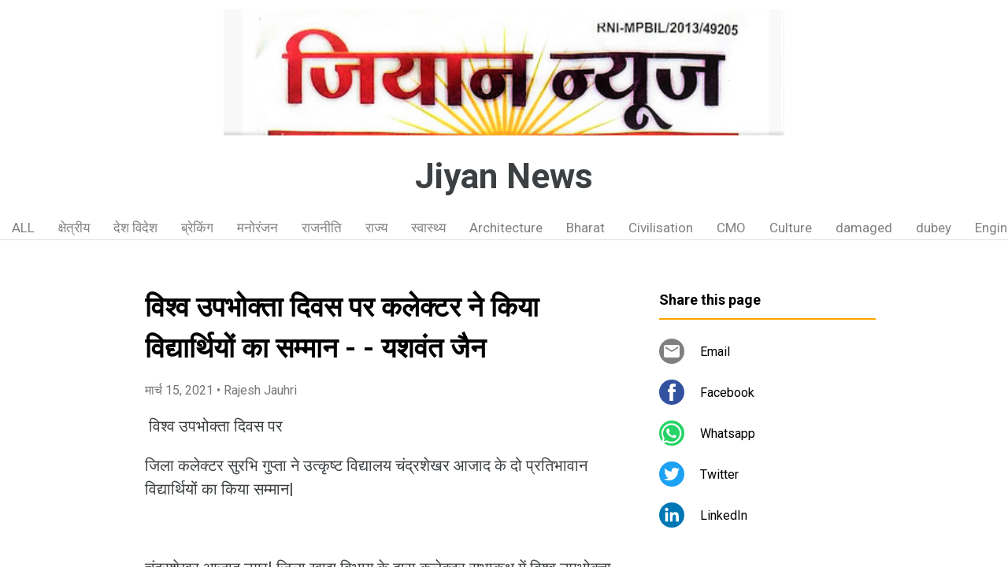

--- FILE ---
content_type: text/html; charset=UTF-8
request_url: https://www.ziyannews.page/2021/03/blog-post_15.html
body_size: 20216
content:
<!DOCTYPE html>
<html dir='ltr' xmlns='http://www.w3.org/1999/xhtml' xmlns:b='http://www.google.com/2005/gml/b' xmlns:data='http://www.google.com/2005/gml/data' xmlns:expr='http://www.google.com/2005/gml/expr'>
<head>
<meta content='width=device-width, initial-scale=1' name='viewport'/>
<title>व&#2367;श&#2381;व उपभ&#2379;क&#2381;त&#2366; द&#2367;वस पर कल&#2375;क&#2381;टर न&#2375; क&#2367;य&#2366; व&#2367;द&#2381;य&#2366;र&#2381;थ&#2367;य&#2379;&#2306; क&#2366; सम&#2381;म&#2366;न - - यशव&#2306;त ज&#2376;न</title>
<meta content='text/html; charset=UTF-8' http-equiv='Content-Type'/>
<!-- Chrome, Firefox OS and Opera -->
<meta content='#ffffff' name='theme-color'/>
<!-- Windows Phone -->
<meta content='#ffffff' name='msapplication-navbutton-color'/>
<meta content='blogger' name='generator'/>
<link href='https://www.ziyannews.page/favicon.ico' rel='icon' type='image/x-icon'/>
<link href='https://www.ziyannews.page/2021/03/blog-post_15.html' rel='canonical'/>
<link rel="alternate" type="application/atom+xml" title="Jiyan News - Atom" href="https://www.ziyannews.page/feeds/posts/default" />
<link rel="alternate" type="application/rss+xml" title="Jiyan News - RSS" href="https://www.ziyannews.page/feeds/posts/default?alt=rss" />
<link rel="service.post" type="application/atom+xml" title="Jiyan News - Atom" href="https://www.blogger.com/feeds/3389918470053640637/posts/default" />

<link rel="alternate" type="application/atom+xml" title="Jiyan News - Atom" href="https://www.ziyannews.page/feeds/5064148226585809752/comments/default" />
<!--Can't find substitution for tag [blog.ieCssRetrofitLinks]-->
<link href='https://blogger.googleusercontent.com/img/b/R29vZ2xl/AVvXsEgMMoMI0ov2V7c3AODSj0hyphenhyphenmyxMJyNXs0SD9QIt52UfZEBzBXysevPZXBkZv9ZC-3RSjWOroohxMOF8SXHa7BUByMIt8hVKaDFV_BIJrKfzdvj_Zr0cR_Hsctt7lSRxk9_z3jO2gaP66m8Z/s320/IMG-20210315-WA0011.jpg' rel='image_src'/>
<meta content='https://www.ziyannews.page/2021/03/blog-post_15.html' property='og:url'/>
<meta content='विश्व उपभोक्ता दिवस पर कलेक्टर ने किया विद्यार्थियों का सम्मान - - यशवंत जैन' property='og:title'/>
<meta content=' विश्व उपभोक्ता दिवस पर  जिला कलेक्टर सुरभि गुप्ता ने उत्कृष्ट विद्यालय चंद्रशेखर आजाद के दो प्रतिभावान विद्यार्थियों का किया सम्मान| चंद्रश...' property='og:description'/>
<meta content='https://blogger.googleusercontent.com/img/b/R29vZ2xl/AVvXsEgMMoMI0ov2V7c3AODSj0hyphenhyphenmyxMJyNXs0SD9QIt52UfZEBzBXysevPZXBkZv9ZC-3RSjWOroohxMOF8SXHa7BUByMIt8hVKaDFV_BIJrKfzdvj_Zr0cR_Hsctt7lSRxk9_z3jO2gaP66m8Z/w1200-h630-p-k-no-nu/IMG-20210315-WA0011.jpg' property='og:image'/>
<style type='text/css'>@font-face{font-family:'Damion';font-style:normal;font-weight:400;font-display:swap;src:url(//fonts.gstatic.com/s/damion/v15/hv-XlzJ3KEUe_YZkZGw2EzJwV9J-.woff2)format('woff2');unicode-range:U+0100-02BA,U+02BD-02C5,U+02C7-02CC,U+02CE-02D7,U+02DD-02FF,U+0304,U+0308,U+0329,U+1D00-1DBF,U+1E00-1E9F,U+1EF2-1EFF,U+2020,U+20A0-20AB,U+20AD-20C0,U+2113,U+2C60-2C7F,U+A720-A7FF;}@font-face{font-family:'Damion';font-style:normal;font-weight:400;font-display:swap;src:url(//fonts.gstatic.com/s/damion/v15/hv-XlzJ3KEUe_YZkamw2EzJwVw.woff2)format('woff2');unicode-range:U+0000-00FF,U+0131,U+0152-0153,U+02BB-02BC,U+02C6,U+02DA,U+02DC,U+0304,U+0308,U+0329,U+2000-206F,U+20AC,U+2122,U+2191,U+2193,U+2212,U+2215,U+FEFF,U+FFFD;}@font-face{font-family:'Playfair Display';font-style:normal;font-weight:900;font-display:swap;src:url(//fonts.gstatic.com/s/playfairdisplay/v40/nuFvD-vYSZviVYUb_rj3ij__anPXJzDwcbmjWBN2PKfsunDTbtPK-F2qC0usEw.woff2)format('woff2');unicode-range:U+0301,U+0400-045F,U+0490-0491,U+04B0-04B1,U+2116;}@font-face{font-family:'Playfair Display';font-style:normal;font-weight:900;font-display:swap;src:url(//fonts.gstatic.com/s/playfairdisplay/v40/nuFvD-vYSZviVYUb_rj3ij__anPXJzDwcbmjWBN2PKfsunDYbtPK-F2qC0usEw.woff2)format('woff2');unicode-range:U+0102-0103,U+0110-0111,U+0128-0129,U+0168-0169,U+01A0-01A1,U+01AF-01B0,U+0300-0301,U+0303-0304,U+0308-0309,U+0323,U+0329,U+1EA0-1EF9,U+20AB;}@font-face{font-family:'Playfair Display';font-style:normal;font-weight:900;font-display:swap;src:url(//fonts.gstatic.com/s/playfairdisplay/v40/nuFvD-vYSZviVYUb_rj3ij__anPXJzDwcbmjWBN2PKfsunDZbtPK-F2qC0usEw.woff2)format('woff2');unicode-range:U+0100-02BA,U+02BD-02C5,U+02C7-02CC,U+02CE-02D7,U+02DD-02FF,U+0304,U+0308,U+0329,U+1D00-1DBF,U+1E00-1E9F,U+1EF2-1EFF,U+2020,U+20A0-20AB,U+20AD-20C0,U+2113,U+2C60-2C7F,U+A720-A7FF;}@font-face{font-family:'Playfair Display';font-style:normal;font-weight:900;font-display:swap;src:url(//fonts.gstatic.com/s/playfairdisplay/v40/nuFvD-vYSZviVYUb_rj3ij__anPXJzDwcbmjWBN2PKfsunDXbtPK-F2qC0s.woff2)format('woff2');unicode-range:U+0000-00FF,U+0131,U+0152-0153,U+02BB-02BC,U+02C6,U+02DA,U+02DC,U+0304,U+0308,U+0329,U+2000-206F,U+20AC,U+2122,U+2191,U+2193,U+2212,U+2215,U+FEFF,U+FFFD;}@font-face{font-family:'Roboto';font-style:italic;font-weight:300;font-stretch:100%;font-display:swap;src:url(//fonts.gstatic.com/s/roboto/v50/KFOKCnqEu92Fr1Mu53ZEC9_Vu3r1gIhOszmOClHrs6ljXfMMLt_QuAX-k3Yi128m0kN2.woff2)format('woff2');unicode-range:U+0460-052F,U+1C80-1C8A,U+20B4,U+2DE0-2DFF,U+A640-A69F,U+FE2E-FE2F;}@font-face{font-family:'Roboto';font-style:italic;font-weight:300;font-stretch:100%;font-display:swap;src:url(//fonts.gstatic.com/s/roboto/v50/KFOKCnqEu92Fr1Mu53ZEC9_Vu3r1gIhOszmOClHrs6ljXfMMLt_QuAz-k3Yi128m0kN2.woff2)format('woff2');unicode-range:U+0301,U+0400-045F,U+0490-0491,U+04B0-04B1,U+2116;}@font-face{font-family:'Roboto';font-style:italic;font-weight:300;font-stretch:100%;font-display:swap;src:url(//fonts.gstatic.com/s/roboto/v50/KFOKCnqEu92Fr1Mu53ZEC9_Vu3r1gIhOszmOClHrs6ljXfMMLt_QuAT-k3Yi128m0kN2.woff2)format('woff2');unicode-range:U+1F00-1FFF;}@font-face{font-family:'Roboto';font-style:italic;font-weight:300;font-stretch:100%;font-display:swap;src:url(//fonts.gstatic.com/s/roboto/v50/KFOKCnqEu92Fr1Mu53ZEC9_Vu3r1gIhOszmOClHrs6ljXfMMLt_QuAv-k3Yi128m0kN2.woff2)format('woff2');unicode-range:U+0370-0377,U+037A-037F,U+0384-038A,U+038C,U+038E-03A1,U+03A3-03FF;}@font-face{font-family:'Roboto';font-style:italic;font-weight:300;font-stretch:100%;font-display:swap;src:url(//fonts.gstatic.com/s/roboto/v50/KFOKCnqEu92Fr1Mu53ZEC9_Vu3r1gIhOszmOClHrs6ljXfMMLt_QuHT-k3Yi128m0kN2.woff2)format('woff2');unicode-range:U+0302-0303,U+0305,U+0307-0308,U+0310,U+0312,U+0315,U+031A,U+0326-0327,U+032C,U+032F-0330,U+0332-0333,U+0338,U+033A,U+0346,U+034D,U+0391-03A1,U+03A3-03A9,U+03B1-03C9,U+03D1,U+03D5-03D6,U+03F0-03F1,U+03F4-03F5,U+2016-2017,U+2034-2038,U+203C,U+2040,U+2043,U+2047,U+2050,U+2057,U+205F,U+2070-2071,U+2074-208E,U+2090-209C,U+20D0-20DC,U+20E1,U+20E5-20EF,U+2100-2112,U+2114-2115,U+2117-2121,U+2123-214F,U+2190,U+2192,U+2194-21AE,U+21B0-21E5,U+21F1-21F2,U+21F4-2211,U+2213-2214,U+2216-22FF,U+2308-230B,U+2310,U+2319,U+231C-2321,U+2336-237A,U+237C,U+2395,U+239B-23B7,U+23D0,U+23DC-23E1,U+2474-2475,U+25AF,U+25B3,U+25B7,U+25BD,U+25C1,U+25CA,U+25CC,U+25FB,U+266D-266F,U+27C0-27FF,U+2900-2AFF,U+2B0E-2B11,U+2B30-2B4C,U+2BFE,U+3030,U+FF5B,U+FF5D,U+1D400-1D7FF,U+1EE00-1EEFF;}@font-face{font-family:'Roboto';font-style:italic;font-weight:300;font-stretch:100%;font-display:swap;src:url(//fonts.gstatic.com/s/roboto/v50/KFOKCnqEu92Fr1Mu53ZEC9_Vu3r1gIhOszmOClHrs6ljXfMMLt_QuGb-k3Yi128m0kN2.woff2)format('woff2');unicode-range:U+0001-000C,U+000E-001F,U+007F-009F,U+20DD-20E0,U+20E2-20E4,U+2150-218F,U+2190,U+2192,U+2194-2199,U+21AF,U+21E6-21F0,U+21F3,U+2218-2219,U+2299,U+22C4-22C6,U+2300-243F,U+2440-244A,U+2460-24FF,U+25A0-27BF,U+2800-28FF,U+2921-2922,U+2981,U+29BF,U+29EB,U+2B00-2BFF,U+4DC0-4DFF,U+FFF9-FFFB,U+10140-1018E,U+10190-1019C,U+101A0,U+101D0-101FD,U+102E0-102FB,U+10E60-10E7E,U+1D2C0-1D2D3,U+1D2E0-1D37F,U+1F000-1F0FF,U+1F100-1F1AD,U+1F1E6-1F1FF,U+1F30D-1F30F,U+1F315,U+1F31C,U+1F31E,U+1F320-1F32C,U+1F336,U+1F378,U+1F37D,U+1F382,U+1F393-1F39F,U+1F3A7-1F3A8,U+1F3AC-1F3AF,U+1F3C2,U+1F3C4-1F3C6,U+1F3CA-1F3CE,U+1F3D4-1F3E0,U+1F3ED,U+1F3F1-1F3F3,U+1F3F5-1F3F7,U+1F408,U+1F415,U+1F41F,U+1F426,U+1F43F,U+1F441-1F442,U+1F444,U+1F446-1F449,U+1F44C-1F44E,U+1F453,U+1F46A,U+1F47D,U+1F4A3,U+1F4B0,U+1F4B3,U+1F4B9,U+1F4BB,U+1F4BF,U+1F4C8-1F4CB,U+1F4D6,U+1F4DA,U+1F4DF,U+1F4E3-1F4E6,U+1F4EA-1F4ED,U+1F4F7,U+1F4F9-1F4FB,U+1F4FD-1F4FE,U+1F503,U+1F507-1F50B,U+1F50D,U+1F512-1F513,U+1F53E-1F54A,U+1F54F-1F5FA,U+1F610,U+1F650-1F67F,U+1F687,U+1F68D,U+1F691,U+1F694,U+1F698,U+1F6AD,U+1F6B2,U+1F6B9-1F6BA,U+1F6BC,U+1F6C6-1F6CF,U+1F6D3-1F6D7,U+1F6E0-1F6EA,U+1F6F0-1F6F3,U+1F6F7-1F6FC,U+1F700-1F7FF,U+1F800-1F80B,U+1F810-1F847,U+1F850-1F859,U+1F860-1F887,U+1F890-1F8AD,U+1F8B0-1F8BB,U+1F8C0-1F8C1,U+1F900-1F90B,U+1F93B,U+1F946,U+1F984,U+1F996,U+1F9E9,U+1FA00-1FA6F,U+1FA70-1FA7C,U+1FA80-1FA89,U+1FA8F-1FAC6,U+1FACE-1FADC,U+1FADF-1FAE9,U+1FAF0-1FAF8,U+1FB00-1FBFF;}@font-face{font-family:'Roboto';font-style:italic;font-weight:300;font-stretch:100%;font-display:swap;src:url(//fonts.gstatic.com/s/roboto/v50/KFOKCnqEu92Fr1Mu53ZEC9_Vu3r1gIhOszmOClHrs6ljXfMMLt_QuAf-k3Yi128m0kN2.woff2)format('woff2');unicode-range:U+0102-0103,U+0110-0111,U+0128-0129,U+0168-0169,U+01A0-01A1,U+01AF-01B0,U+0300-0301,U+0303-0304,U+0308-0309,U+0323,U+0329,U+1EA0-1EF9,U+20AB;}@font-face{font-family:'Roboto';font-style:italic;font-weight:300;font-stretch:100%;font-display:swap;src:url(//fonts.gstatic.com/s/roboto/v50/KFOKCnqEu92Fr1Mu53ZEC9_Vu3r1gIhOszmOClHrs6ljXfMMLt_QuAb-k3Yi128m0kN2.woff2)format('woff2');unicode-range:U+0100-02BA,U+02BD-02C5,U+02C7-02CC,U+02CE-02D7,U+02DD-02FF,U+0304,U+0308,U+0329,U+1D00-1DBF,U+1E00-1E9F,U+1EF2-1EFF,U+2020,U+20A0-20AB,U+20AD-20C0,U+2113,U+2C60-2C7F,U+A720-A7FF;}@font-face{font-family:'Roboto';font-style:italic;font-weight:300;font-stretch:100%;font-display:swap;src:url(//fonts.gstatic.com/s/roboto/v50/KFOKCnqEu92Fr1Mu53ZEC9_Vu3r1gIhOszmOClHrs6ljXfMMLt_QuAj-k3Yi128m0g.woff2)format('woff2');unicode-range:U+0000-00FF,U+0131,U+0152-0153,U+02BB-02BC,U+02C6,U+02DA,U+02DC,U+0304,U+0308,U+0329,U+2000-206F,U+20AC,U+2122,U+2191,U+2193,U+2212,U+2215,U+FEFF,U+FFFD;}@font-face{font-family:'Roboto';font-style:normal;font-weight:400;font-stretch:100%;font-display:swap;src:url(//fonts.gstatic.com/s/roboto/v50/KFO7CnqEu92Fr1ME7kSn66aGLdTylUAMa3GUBHMdazTgWw.woff2)format('woff2');unicode-range:U+0460-052F,U+1C80-1C8A,U+20B4,U+2DE0-2DFF,U+A640-A69F,U+FE2E-FE2F;}@font-face{font-family:'Roboto';font-style:normal;font-weight:400;font-stretch:100%;font-display:swap;src:url(//fonts.gstatic.com/s/roboto/v50/KFO7CnqEu92Fr1ME7kSn66aGLdTylUAMa3iUBHMdazTgWw.woff2)format('woff2');unicode-range:U+0301,U+0400-045F,U+0490-0491,U+04B0-04B1,U+2116;}@font-face{font-family:'Roboto';font-style:normal;font-weight:400;font-stretch:100%;font-display:swap;src:url(//fonts.gstatic.com/s/roboto/v50/KFO7CnqEu92Fr1ME7kSn66aGLdTylUAMa3CUBHMdazTgWw.woff2)format('woff2');unicode-range:U+1F00-1FFF;}@font-face{font-family:'Roboto';font-style:normal;font-weight:400;font-stretch:100%;font-display:swap;src:url(//fonts.gstatic.com/s/roboto/v50/KFO7CnqEu92Fr1ME7kSn66aGLdTylUAMa3-UBHMdazTgWw.woff2)format('woff2');unicode-range:U+0370-0377,U+037A-037F,U+0384-038A,U+038C,U+038E-03A1,U+03A3-03FF;}@font-face{font-family:'Roboto';font-style:normal;font-weight:400;font-stretch:100%;font-display:swap;src:url(//fonts.gstatic.com/s/roboto/v50/KFO7CnqEu92Fr1ME7kSn66aGLdTylUAMawCUBHMdazTgWw.woff2)format('woff2');unicode-range:U+0302-0303,U+0305,U+0307-0308,U+0310,U+0312,U+0315,U+031A,U+0326-0327,U+032C,U+032F-0330,U+0332-0333,U+0338,U+033A,U+0346,U+034D,U+0391-03A1,U+03A3-03A9,U+03B1-03C9,U+03D1,U+03D5-03D6,U+03F0-03F1,U+03F4-03F5,U+2016-2017,U+2034-2038,U+203C,U+2040,U+2043,U+2047,U+2050,U+2057,U+205F,U+2070-2071,U+2074-208E,U+2090-209C,U+20D0-20DC,U+20E1,U+20E5-20EF,U+2100-2112,U+2114-2115,U+2117-2121,U+2123-214F,U+2190,U+2192,U+2194-21AE,U+21B0-21E5,U+21F1-21F2,U+21F4-2211,U+2213-2214,U+2216-22FF,U+2308-230B,U+2310,U+2319,U+231C-2321,U+2336-237A,U+237C,U+2395,U+239B-23B7,U+23D0,U+23DC-23E1,U+2474-2475,U+25AF,U+25B3,U+25B7,U+25BD,U+25C1,U+25CA,U+25CC,U+25FB,U+266D-266F,U+27C0-27FF,U+2900-2AFF,U+2B0E-2B11,U+2B30-2B4C,U+2BFE,U+3030,U+FF5B,U+FF5D,U+1D400-1D7FF,U+1EE00-1EEFF;}@font-face{font-family:'Roboto';font-style:normal;font-weight:400;font-stretch:100%;font-display:swap;src:url(//fonts.gstatic.com/s/roboto/v50/KFO7CnqEu92Fr1ME7kSn66aGLdTylUAMaxKUBHMdazTgWw.woff2)format('woff2');unicode-range:U+0001-000C,U+000E-001F,U+007F-009F,U+20DD-20E0,U+20E2-20E4,U+2150-218F,U+2190,U+2192,U+2194-2199,U+21AF,U+21E6-21F0,U+21F3,U+2218-2219,U+2299,U+22C4-22C6,U+2300-243F,U+2440-244A,U+2460-24FF,U+25A0-27BF,U+2800-28FF,U+2921-2922,U+2981,U+29BF,U+29EB,U+2B00-2BFF,U+4DC0-4DFF,U+FFF9-FFFB,U+10140-1018E,U+10190-1019C,U+101A0,U+101D0-101FD,U+102E0-102FB,U+10E60-10E7E,U+1D2C0-1D2D3,U+1D2E0-1D37F,U+1F000-1F0FF,U+1F100-1F1AD,U+1F1E6-1F1FF,U+1F30D-1F30F,U+1F315,U+1F31C,U+1F31E,U+1F320-1F32C,U+1F336,U+1F378,U+1F37D,U+1F382,U+1F393-1F39F,U+1F3A7-1F3A8,U+1F3AC-1F3AF,U+1F3C2,U+1F3C4-1F3C6,U+1F3CA-1F3CE,U+1F3D4-1F3E0,U+1F3ED,U+1F3F1-1F3F3,U+1F3F5-1F3F7,U+1F408,U+1F415,U+1F41F,U+1F426,U+1F43F,U+1F441-1F442,U+1F444,U+1F446-1F449,U+1F44C-1F44E,U+1F453,U+1F46A,U+1F47D,U+1F4A3,U+1F4B0,U+1F4B3,U+1F4B9,U+1F4BB,U+1F4BF,U+1F4C8-1F4CB,U+1F4D6,U+1F4DA,U+1F4DF,U+1F4E3-1F4E6,U+1F4EA-1F4ED,U+1F4F7,U+1F4F9-1F4FB,U+1F4FD-1F4FE,U+1F503,U+1F507-1F50B,U+1F50D,U+1F512-1F513,U+1F53E-1F54A,U+1F54F-1F5FA,U+1F610,U+1F650-1F67F,U+1F687,U+1F68D,U+1F691,U+1F694,U+1F698,U+1F6AD,U+1F6B2,U+1F6B9-1F6BA,U+1F6BC,U+1F6C6-1F6CF,U+1F6D3-1F6D7,U+1F6E0-1F6EA,U+1F6F0-1F6F3,U+1F6F7-1F6FC,U+1F700-1F7FF,U+1F800-1F80B,U+1F810-1F847,U+1F850-1F859,U+1F860-1F887,U+1F890-1F8AD,U+1F8B0-1F8BB,U+1F8C0-1F8C1,U+1F900-1F90B,U+1F93B,U+1F946,U+1F984,U+1F996,U+1F9E9,U+1FA00-1FA6F,U+1FA70-1FA7C,U+1FA80-1FA89,U+1FA8F-1FAC6,U+1FACE-1FADC,U+1FADF-1FAE9,U+1FAF0-1FAF8,U+1FB00-1FBFF;}@font-face{font-family:'Roboto';font-style:normal;font-weight:400;font-stretch:100%;font-display:swap;src:url(//fonts.gstatic.com/s/roboto/v50/KFO7CnqEu92Fr1ME7kSn66aGLdTylUAMa3OUBHMdazTgWw.woff2)format('woff2');unicode-range:U+0102-0103,U+0110-0111,U+0128-0129,U+0168-0169,U+01A0-01A1,U+01AF-01B0,U+0300-0301,U+0303-0304,U+0308-0309,U+0323,U+0329,U+1EA0-1EF9,U+20AB;}@font-face{font-family:'Roboto';font-style:normal;font-weight:400;font-stretch:100%;font-display:swap;src:url(//fonts.gstatic.com/s/roboto/v50/KFO7CnqEu92Fr1ME7kSn66aGLdTylUAMa3KUBHMdazTgWw.woff2)format('woff2');unicode-range:U+0100-02BA,U+02BD-02C5,U+02C7-02CC,U+02CE-02D7,U+02DD-02FF,U+0304,U+0308,U+0329,U+1D00-1DBF,U+1E00-1E9F,U+1EF2-1EFF,U+2020,U+20A0-20AB,U+20AD-20C0,U+2113,U+2C60-2C7F,U+A720-A7FF;}@font-face{font-family:'Roboto';font-style:normal;font-weight:400;font-stretch:100%;font-display:swap;src:url(//fonts.gstatic.com/s/roboto/v50/KFO7CnqEu92Fr1ME7kSn66aGLdTylUAMa3yUBHMdazQ.woff2)format('woff2');unicode-range:U+0000-00FF,U+0131,U+0152-0153,U+02BB-02BC,U+02C6,U+02DA,U+02DC,U+0304,U+0308,U+0329,U+2000-206F,U+20AC,U+2122,U+2191,U+2193,U+2212,U+2215,U+FEFF,U+FFFD;}@font-face{font-family:'Roboto';font-style:normal;font-weight:700;font-stretch:100%;font-display:swap;src:url(//fonts.gstatic.com/s/roboto/v50/KFO7CnqEu92Fr1ME7kSn66aGLdTylUAMa3GUBHMdazTgWw.woff2)format('woff2');unicode-range:U+0460-052F,U+1C80-1C8A,U+20B4,U+2DE0-2DFF,U+A640-A69F,U+FE2E-FE2F;}@font-face{font-family:'Roboto';font-style:normal;font-weight:700;font-stretch:100%;font-display:swap;src:url(//fonts.gstatic.com/s/roboto/v50/KFO7CnqEu92Fr1ME7kSn66aGLdTylUAMa3iUBHMdazTgWw.woff2)format('woff2');unicode-range:U+0301,U+0400-045F,U+0490-0491,U+04B0-04B1,U+2116;}@font-face{font-family:'Roboto';font-style:normal;font-weight:700;font-stretch:100%;font-display:swap;src:url(//fonts.gstatic.com/s/roboto/v50/KFO7CnqEu92Fr1ME7kSn66aGLdTylUAMa3CUBHMdazTgWw.woff2)format('woff2');unicode-range:U+1F00-1FFF;}@font-face{font-family:'Roboto';font-style:normal;font-weight:700;font-stretch:100%;font-display:swap;src:url(//fonts.gstatic.com/s/roboto/v50/KFO7CnqEu92Fr1ME7kSn66aGLdTylUAMa3-UBHMdazTgWw.woff2)format('woff2');unicode-range:U+0370-0377,U+037A-037F,U+0384-038A,U+038C,U+038E-03A1,U+03A3-03FF;}@font-face{font-family:'Roboto';font-style:normal;font-weight:700;font-stretch:100%;font-display:swap;src:url(//fonts.gstatic.com/s/roboto/v50/KFO7CnqEu92Fr1ME7kSn66aGLdTylUAMawCUBHMdazTgWw.woff2)format('woff2');unicode-range:U+0302-0303,U+0305,U+0307-0308,U+0310,U+0312,U+0315,U+031A,U+0326-0327,U+032C,U+032F-0330,U+0332-0333,U+0338,U+033A,U+0346,U+034D,U+0391-03A1,U+03A3-03A9,U+03B1-03C9,U+03D1,U+03D5-03D6,U+03F0-03F1,U+03F4-03F5,U+2016-2017,U+2034-2038,U+203C,U+2040,U+2043,U+2047,U+2050,U+2057,U+205F,U+2070-2071,U+2074-208E,U+2090-209C,U+20D0-20DC,U+20E1,U+20E5-20EF,U+2100-2112,U+2114-2115,U+2117-2121,U+2123-214F,U+2190,U+2192,U+2194-21AE,U+21B0-21E5,U+21F1-21F2,U+21F4-2211,U+2213-2214,U+2216-22FF,U+2308-230B,U+2310,U+2319,U+231C-2321,U+2336-237A,U+237C,U+2395,U+239B-23B7,U+23D0,U+23DC-23E1,U+2474-2475,U+25AF,U+25B3,U+25B7,U+25BD,U+25C1,U+25CA,U+25CC,U+25FB,U+266D-266F,U+27C0-27FF,U+2900-2AFF,U+2B0E-2B11,U+2B30-2B4C,U+2BFE,U+3030,U+FF5B,U+FF5D,U+1D400-1D7FF,U+1EE00-1EEFF;}@font-face{font-family:'Roboto';font-style:normal;font-weight:700;font-stretch:100%;font-display:swap;src:url(//fonts.gstatic.com/s/roboto/v50/KFO7CnqEu92Fr1ME7kSn66aGLdTylUAMaxKUBHMdazTgWw.woff2)format('woff2');unicode-range:U+0001-000C,U+000E-001F,U+007F-009F,U+20DD-20E0,U+20E2-20E4,U+2150-218F,U+2190,U+2192,U+2194-2199,U+21AF,U+21E6-21F0,U+21F3,U+2218-2219,U+2299,U+22C4-22C6,U+2300-243F,U+2440-244A,U+2460-24FF,U+25A0-27BF,U+2800-28FF,U+2921-2922,U+2981,U+29BF,U+29EB,U+2B00-2BFF,U+4DC0-4DFF,U+FFF9-FFFB,U+10140-1018E,U+10190-1019C,U+101A0,U+101D0-101FD,U+102E0-102FB,U+10E60-10E7E,U+1D2C0-1D2D3,U+1D2E0-1D37F,U+1F000-1F0FF,U+1F100-1F1AD,U+1F1E6-1F1FF,U+1F30D-1F30F,U+1F315,U+1F31C,U+1F31E,U+1F320-1F32C,U+1F336,U+1F378,U+1F37D,U+1F382,U+1F393-1F39F,U+1F3A7-1F3A8,U+1F3AC-1F3AF,U+1F3C2,U+1F3C4-1F3C6,U+1F3CA-1F3CE,U+1F3D4-1F3E0,U+1F3ED,U+1F3F1-1F3F3,U+1F3F5-1F3F7,U+1F408,U+1F415,U+1F41F,U+1F426,U+1F43F,U+1F441-1F442,U+1F444,U+1F446-1F449,U+1F44C-1F44E,U+1F453,U+1F46A,U+1F47D,U+1F4A3,U+1F4B0,U+1F4B3,U+1F4B9,U+1F4BB,U+1F4BF,U+1F4C8-1F4CB,U+1F4D6,U+1F4DA,U+1F4DF,U+1F4E3-1F4E6,U+1F4EA-1F4ED,U+1F4F7,U+1F4F9-1F4FB,U+1F4FD-1F4FE,U+1F503,U+1F507-1F50B,U+1F50D,U+1F512-1F513,U+1F53E-1F54A,U+1F54F-1F5FA,U+1F610,U+1F650-1F67F,U+1F687,U+1F68D,U+1F691,U+1F694,U+1F698,U+1F6AD,U+1F6B2,U+1F6B9-1F6BA,U+1F6BC,U+1F6C6-1F6CF,U+1F6D3-1F6D7,U+1F6E0-1F6EA,U+1F6F0-1F6F3,U+1F6F7-1F6FC,U+1F700-1F7FF,U+1F800-1F80B,U+1F810-1F847,U+1F850-1F859,U+1F860-1F887,U+1F890-1F8AD,U+1F8B0-1F8BB,U+1F8C0-1F8C1,U+1F900-1F90B,U+1F93B,U+1F946,U+1F984,U+1F996,U+1F9E9,U+1FA00-1FA6F,U+1FA70-1FA7C,U+1FA80-1FA89,U+1FA8F-1FAC6,U+1FACE-1FADC,U+1FADF-1FAE9,U+1FAF0-1FAF8,U+1FB00-1FBFF;}@font-face{font-family:'Roboto';font-style:normal;font-weight:700;font-stretch:100%;font-display:swap;src:url(//fonts.gstatic.com/s/roboto/v50/KFO7CnqEu92Fr1ME7kSn66aGLdTylUAMa3OUBHMdazTgWw.woff2)format('woff2');unicode-range:U+0102-0103,U+0110-0111,U+0128-0129,U+0168-0169,U+01A0-01A1,U+01AF-01B0,U+0300-0301,U+0303-0304,U+0308-0309,U+0323,U+0329,U+1EA0-1EF9,U+20AB;}@font-face{font-family:'Roboto';font-style:normal;font-weight:700;font-stretch:100%;font-display:swap;src:url(//fonts.gstatic.com/s/roboto/v50/KFO7CnqEu92Fr1ME7kSn66aGLdTylUAMa3KUBHMdazTgWw.woff2)format('woff2');unicode-range:U+0100-02BA,U+02BD-02C5,U+02C7-02CC,U+02CE-02D7,U+02DD-02FF,U+0304,U+0308,U+0329,U+1D00-1DBF,U+1E00-1E9F,U+1EF2-1EFF,U+2020,U+20A0-20AB,U+20AD-20C0,U+2113,U+2C60-2C7F,U+A720-A7FF;}@font-face{font-family:'Roboto';font-style:normal;font-weight:700;font-stretch:100%;font-display:swap;src:url(//fonts.gstatic.com/s/roboto/v50/KFO7CnqEu92Fr1ME7kSn66aGLdTylUAMa3yUBHMdazQ.woff2)format('woff2');unicode-range:U+0000-00FF,U+0131,U+0152-0153,U+02BB-02BC,U+02C6,U+02DA,U+02DC,U+0304,U+0308,U+0329,U+2000-206F,U+20AC,U+2122,U+2191,U+2193,U+2212,U+2215,U+FEFF,U+FFFD;}</style>
<style id='page-skin-1' type='text/css'><!--
/*! normalize.css v3.0.1 | MIT License | git.io/normalize */html{font-family:sans-serif;-ms-text-size-adjust:100%;-webkit-text-size-adjust:100%}body{margin:0}article,aside,details,figcaption,figure,footer,header,hgroup,main,nav,section,summary{display:block}audio,canvas,progress,video{display:inline-block;vertical-align:baseline}audio:not([controls]){display:none;height:0}[hidden],template{display:none}a{background:transparent}a:active,a:hover{outline:0}abbr[title]{border-bottom:1px dotted}b,strong{font-weight:bold}dfn{font-style:italic}h1{font-size:2em;margin:.67em 0}mark{background:#ff0;color:#000}small{font-size:80%}sub,sup{font-size:75%;line-height:0;position:relative;vertical-align:baseline}sup{top:-0.5em}sub{bottom:-0.25em}img{border:0}svg:not(:root){overflow:hidden}figure{margin:1em 40px}hr{-moz-box-sizing:content-box;box-sizing:content-box;height:0}pre{overflow:auto}code,kbd,pre,samp{font-family:monospace,monospace;font-size:1em}button,input,optgroup,select,textarea{color:inherit;font:inherit;margin:0}button{overflow:visible}button,select{text-transform:none}button,html input[type="button"],input[type="reset"],input[type="submit"]{-webkit-appearance:button;cursor:pointer}button[disabled],html input[disabled]{cursor:default}button::-moz-focus-inner,input::-moz-focus-inner{border:0;padding:0}input{line-height:normal}input[type="checkbox"],input[type="radio"]{box-sizing:border-box;padding:0}input[type="number"]::-webkit-inner-spin-button,input[type="number"]::-webkit-outer-spin-button{height:auto}input[type="search"]{-webkit-appearance:textfield;-moz-box-sizing:content-box;-webkit-box-sizing:content-box;box-sizing:content-box}input[type="search"]::-webkit-search-cancel-button,input[type="search"]::-webkit-search-decoration{-webkit-appearance:none}fieldset{border:1px solid #c0c0c0;margin:0 2px;padding:.35em .625em .75em}legend{border:0;padding:0}textarea{overflow:auto}optgroup{font-weight:bold}table{border-collapse:collapse;border-spacing:0}td,th{padding:0}
/*!************************************************
* Blogger Template Style
* Name: Contempo
**************************************************/
html{
height: 100%;
font-family: Roboto, sans-serif;
}
body{
overflow-wrap:break-word;
word-break:break-word;
word-wrap:break-word;
height: 100%;
}
.hidden{
display: none;
}
.visible-mobile{
display: block;
}
.invisible{
visibility:hidden
}
.inline-ad{
border-bottom: 1px solid #e0e0e0;
}
.container::after,.float-container::after{
clear:both;
content:'';
display:table
}
.clearboth{
clear:both
}
.page{
display: flex;
flex-direction: column;
overflow: hidden;
height: 100%;
}
#header{
border-bottom: 1px solid #e0e0e0;
background-color: #ffffff;
}
.Header{
display: flex;
height: 56px;
align-items: center;
justify-content: space-between;
}
.header-page-logo img{
margin: 12px 0 12px 16px;
height: 32px;
max-width: 64px;
flex-shrink: 0;
flex-basis: 32px;
}
.header-title{
flex-grow: 1;
flex-shrink: 1;
overflow-x: scroll;
}
.header-title h1{
line-height: 24px;
font-size: 20px;
font-weight: 600;
color: #3c4043;
margin-left: 16px;
white-space: nowrap;
flex-grow: 1;
}
.header-title a{
text-decoration: none;
color: #3c4043;
}
.mobile-nav-buttons{
display: flex;
align-items: center;
margin-right: 16px;
margin-left: 16px;
}
.mobile-nav-buttons img{
height: 24px;
width: 24px;
}
.label-section{
display: flex;
overflow-x: auto
}
.highlight-label{
border-bottom: 3px solid #fbb305;
color: #3c4043 !important;
}
.label-name{
padding: 10px 15px 5px 15px;
font-size: 17px;
color: #808080;
text-decoration: none;
flex: 0 0 auto;
}
.under-header{
flex-grow: 1;
display: flex;
flex-direction: column;
overflow: auto;
}
#blog-content{
width: 100%;
}
.page-body{
flex: 1;
outline: none;
background-color: #ffffff;
max-width: 728px;
align-self: center;
width: 100%;
}
.FeaturedPost a{
text-decoration: none;
}
.FeaturedPost img{
object-fit: cover;
width: 100%;
height: 130px;
object-position: center;
float: none;
border-radius: 0px;
margin: 5px 0px 7px 0px;
}
.post{
display: flex;
flex-direction: row;
justify-content: space-between;
padding: 10px 0;
border-bottom: solid 1px rgba(0,0,0,0.12);
font-style: normal;
}
.post-snippet-text{
flex: 1;
margin: 0 10px;
display: flex;
flex-direction: column;
height: 128px;
max-width: calc(100% - 20px);
min-width: 140px;
}
.post-snippet-text a{
text-decoration: none;
color: #0080FF;
font-style: normal;
}
.post-snippet{
color: grey;
margin-bottom: 10px;
overflow: hidden;
flex: 1;
height: 42px;
line-height: 21px;
font-size: 14px;
}
.snippet-image{
margin-right: 10px;
margin-left: 15px;
margin-top: 2px;
}
.snippet-image img{
border-radius: 8px;
height: 90px;
width: 90px;
object-fit: cover;
}
.post-link{
text-decoration: none;
}
.post-full .post-title{
margin: 20px 16px 12px;
font-weight: 600;
color: #202124;
line-height: 42px;
font-size: 28px;
max-height: none;
height: auto;
}
.post-title{
margin-bottom: 10px;
color: #212121;
font-size: 16px;
line-height: 24px;
height: 48px;
overflow: hidden;
text-overflow: ellipsis;
font-weight: 600;
}
.FeaturedPost .post .post-title{
font-size: 20px;
line-height: 30px;
height: 60px;
}
.FeaturedPost .post .post-snippet-text{
height: 140px;
}
.contentdate{
font-size: 12px;
line-height: 18px;
color: #757575;
font-style: normal;
height: 20px;
white-space: nowrap;
overflow: hidden;
width: 100%;
text-overflow: ellipsis;
}
.post-full .contentdate{
margin: 16px;
color: #3c4043;
height: auto;
width: calc(100% - 32px);
white-space: normal;
font-size: 14px;
line-height: 21px;
}
.post-body{
margin: 16px 16px 32px 16px;
font-size: 20px;
line-height: 1.5;
color: #3c4043;
}
.post-body img {
max-width: 100%;
height: auto;
}
.navlekha-video-container {
clear: both;
text-align: center;
position: relative;
overflow: hidden;
padding-top: 50%;
}
.navlekha-video-content {
position: absolute;
top: 0;
left: 0;
width: 100%;
height: 100%;
border: 0;
}
.blog-pager{
background-color: #fbc43a;
border-radius: 4px;
height: 36px;
width: 178px;
align-items: center;
display: flex;
justify-content: center;
margin: 15px auto 0px auto;
font-size: 14px;
text-decoration: none;
}
.blog-pager-link{
color: black;
}
.blog-pagination{
display: flex;
flex-direction: column-reverse;
padding: 0 0 15px 0;
font-style: normal;
}
#top-ra{
list-style: none;
padding-left: 5px;
margin: 0;
}
#top-ra > .comment{
display: flex;
flex-direction: column;
padding: 15px 0px;
position: relative;
}
.comment{
list-style: none;
}
#comments{
margin: 0 16px;
}
.comment-block{
padding: 7px 0 7px 60px;
}
.comment-replybox-thread{
padding-left: 15px;
}
.comments-title{
border-bottom: 1px solid #e0e0e0;
font-size: 17px;
padding-bottom: 12px;
padding-left: 10px;
}
.continue{
margin: 15px 0px;
}
.comment-reply{
text-decoration: none;
text-transform: uppercase;
}
#comment-post-message{
display: none;
}
.avatar-image-container{
position: absolute;
margin: 7px 30px 0 5px;
}
.datetime.secondary-text{
margin-left: 10px;
font-size: 15px;
}
.datetime.secondary-text a{
color: grey;
text-decoration: none;
font-style: italic;
}
.user a{
font-size: 15px;
text-decoration: none;
color: black;
font-style: initial;
font-weight: 600;
}
.comment-actions a{
text-decoration: none;
text-transform: uppercase;
margin-right: 20px;
font-weight: 600;
font-size: 15px;
}
.comment-content{
font-size: 14px;
margin: 12px 0;
}
.thread-toggle{
display:none;
}
.thread-chrome{
padding-left: 60px;
}
.comment-post-message{
display: none;
}
footer{
display: contents;
}
#HTML1{
border-top: 1px solid #e0e0e0;
display: flex;
justify-content: center;
}
.footer{
padding: 18px 0 18px;
display: flex;
flex-direction: column;
text-decoration: none;
max-width: 728px;
flex-grow: 1;
}
.footer *{
margin-left: 16px;
}
.footer span{
font-size: 12px;
color: rgba(95, 99, 104, 0.87);
margin-bottom: 8px;
font-style: normal;
}
.vistaarLogo{
width: 108px;
height: 16px;
}
.hidden-mobile{
display: none;
}
.popup-dialog{
display: block;
position: fixed;
width: 100%;
top: 0;
height: 100%;
background-color: white;
}
.side-heading{
font-size: 20px;
height: 24px;
font-weight: 600;
}
.side-header{
display: flex;
border-bottom: 1px solid #e0e0e0;
justify-content: space-between;
padding: 16px;
}
.contact-content{
margin: 15px 24px 50px 24px;
}
.contact-row{
margin-bottom: 16px;
align-items: center;
display: flex;
font-size: 14px;
}
.contact-row img{
width: 24px;
height: 24px;
margin-right: 32px;
}
.publisher-heading{
font-family: Roboto, Helvetica, sans-serif;
font-size: 18px;
font-weight: 600;
margin: 32px 0 15px 0;
border-bottom: solid 2px orange;
padding-bottom: 12px;
}
.about-info{
margin-bottom: 32px;
margin-top: 12px;
line-height: 20px;
font-size: 14px;
}
.contact{
margin-right: 16px;
}
.share-button-mobile{
margin-left: 16px;
}
.sharebuttons{
display: flex;
flex-wrap: wrap;
max-width: 300px;
margin: 10px auto 40px auto;
}
.sharebutton-row{
display: flex;
flex-direction: column;
}
.sharebutton-row img{
border-radius: 20px;
margin: 24px 30px 10px 30px;
width: 40px;
height: 40px;
cursor: pointer;
}
.sharebutton-row div{
margin: auto 0;
text-align: center;
vertical-align: middle;
}
.share-email{
background-color: grey;
padding: 4px;
width: 32px !important;
height: 32px !important;
}
.share-message{
background-color: grey;
padding: 4px;
width: 32px !important;
height: 32px !important;
}
.share-facebook{
background-color: #32529f;
}
.share-whatsapp{
background-color: #25d366;
}
.share-twitter{
background-color: #1da1f2;
}
.share-linkedin{
background-color: #0077b5;
}
.cover{
background-color: black;
width: 100%;
height: 100%;
position: fixed;
opacity: 50%;
top: 0;
left: 0;
}
.PopularPosts{
margin: 20px 15px 0 15px;
border-bottom: solid 1px rgba(0,0,0,0.12);
}
.PopularPosts .snippet-image img{
height: 65px;
width: 65px;
}
.PopularPosts .post-snippet-text{
margin: 0;
}
.PopularPosts .post{
border-top: solid 1px rgba(0,0,0,0.12);
border-bottom: none;
}
.popularPostTitle{
font-size: 17px;
padding-bottom: 12px;
}
#side-bar{
font-style: normal;
}
#AdSense1 {
display: none;
}
@media only screen and (max-width: 800px) and (min-width: 550px) {
.popup-dialog{
width: 90%;
left: 5%;
top: 20%;
height: auto;
border-radius: 4px;
box-shadow: 0 0 30px black;
}
.sharebuttons{
max-width: 80%;
justify-content: center;
}
.share-message, .share-message + div{
display: none;
}
.page-body{
display: flex;
justify-content: center;
max-width: 650px;
}
.FeaturedPost img{
height: 175px;
border-radius: 10px;
margin: 5px 0 0 0;
}
.PopularPosts .post-titletext{
font-size: 20px;
}
.PopularPosts .snippet-image img{
height: 110px;
width: 110px;
}
.PopularPosts .post{
height: 110px;
}
.PopularPosts .post-snippet-text {
margin: 0 10px;
}
.footer{
max-width: 650px;
}
}
@media only screen and (min-width: 801px) {
#AdSense1 {
display: block;
}
.visible-mobile{
display: none;
}
.page{
display: block;
overflow: scroll;
}
.page-body{
display: flex;
justify-content: center;
max-width: 1024px;
}
.Header{
flex-direction: column;
padding-top: 24px;
padding-bottom: 28px;
padding: 12px 24px;
height: unset;
}
.header-page-logo img{
float: unset;
margin: 0px 0px 15px 0px;
height: 160px;
max-width: unset;
}
.header-title{
overflow-x: hidden;
}
.header-title h1{
font-size: 44px;
margin: 0px 16px 0px;
line-height: 66px;
max-width: 1024px;
white-space: normal;
text-align: center;
}
.under-header{
overflow: initial;
}
.mobile-nav-buttons{
display: none;
}
.label-section{
width: fit-content;
margin: auto;
}
#blog-content{
padding: 40px 20px 0px 40px;
min-width: 270px;
flex: 1;
}
.post{
padding: 24px 0px;
height: 152px;
}
.FeaturedPost .post {
height: 166px;
}
.post-full .post-title{
font-size: 35px;
line-height: 52.5px;
color: #000000;
}
.post-title{
line-height: 33px;
font-size: 22px;
height: 66px;
overflow: hidden;
margin-bottom: 6px;
min-height: 32px;
font-weight: 600;
}
.post-snippet{
margin-bottom: 10px;
line-height: 25px;
height: 50px;
font-size: 16px;
}
.post-snippet-text{
margin: 0;
height: 152px;
}
.snippet-image{
margin-left: 20px;
}
.snippet-image img{
height: 105px;
width: 105px;
}
.FeaturedPost .post .post-title{
font-size: 26px;
line-height: 40px;
height: 80px;
}
.FeaturedPost .post .post-snippet-text{
height: 166px;
}
.post-full .contentdate{
font-size: 16px;
color: rgba(0, 0, 0, 0.54);
}
.contentdate{
font-size: 14px;
line-height: 20px;
}
.blog-pager{
margin: 32px auto;
font-size: 16px;
}
.blog-pagination{
flex-direction: row;
padding: 0;
}
.FeaturedPost img{
border-radius: 8px;
margin: 0px;
}
.hidden-mobile{
display: block;
}
#side-bar{
display: block;
position: initial !important;
width: 275px;
padding-top: 40px;
margin: 0 40px 0 20px;
}
#pub-info{
display: none;
}
.side-header {
border-bottom: solid 2px orange;
padding: 0 0 10px 0;
margin-bottom: 14px;
}
.side-header img{
display: none;
}
.side-heading{
font-size: 18px;
}
.cover{
display: none;
}
.popup-dialog{
position: initial;
width: auto;
height: auto;
}
.side-section{
margin-right: 16px;
}
.contact-content{
margin: 0;
display: flex;
flex-direction: column-reverse;
}
.contact-row{
margin-bottom: 26px;
}
.contact-row img{
margin-right: 12px;
}
.about{
font-size: 14px;
}
#share-wrapper{
padding-top: 25px;
padding-bottom: 25px;
font-style: normal;
}
.sharebuttons{
flex-direction: column;
}
.sharebutton-row{
flex-direction: row;
}
.sharebutton-row img{
margin: 10px 20px 10px 0;
width: 32px;
height: 32px;
}
.share-email{
padding: 4px;
width: 24px !important;
height: 24px !important;
}
.share-message, .share-message + div{
display: none;
}
#HTML1{
display: flex;
border-top: 1px solid #e0e0e0;
justify-content: center;
}
#HTML2{
font-style: normal;
}
.footer{
max-width: 990px;
width: 100%;
padding-left: 40px;
}
.footer *{
margin-left: 0;
}
.PopularPosts .post-titletext{
font-size: 20px;
}
.PopularPosts .snippet-image img{
height: 110px;
width: 110px;
}
.PopularPosts .post{
height: 110px;
}
.PopularPosts .post-snippet-text {
margin: 0 10px;
}
.blog-posts{
max-width: 625px;
}
}

--></style>
<style id='template-skin-1' type='text/css'><!--
body#layout .hidden,
body#layout .invisible {
display: inherit;
}
body#layout .navigation {
display: none;
}
body#layout .page,
body#layout .sidebar_top,
body#layout .sidebar_bottom {
display: inline-block;
left: inherit;
position: relative;
vertical-align: top;
}
body#layout .page {
float: right;
margin-left: 20px;
width: 55%;
}
body#layout .sidebar-container {
float: right;
width: 40%;
}
body#layout .hamburger-menu {
display: none;
}
--></style>
<script async='async' src='//pagead2.googlesyndication.com/pagead/js/adsbygoogle.js'></script>
<script>
        (adsbygoogle = window.adsbygoogle || []).push({
            google_ad_client: "ca-pub-7445268005731534",
            enable_page_level_ads: true
        });
      </script>
<script async='async' src='https://www.gstatic.com/external_hosted/clipboardjs/clipboard.min.js'></script>
<link href='https://www.blogger.com/dyn-css/authorization.css?targetBlogID=3389918470053640637&amp;zx=595e9f49-ad6f-4a3e-b016-b96b71ac74cd' media='none' onload='if(media!=&#39;all&#39;)media=&#39;all&#39;' rel='stylesheet'/><noscript><link href='https://www.blogger.com/dyn-css/authorization.css?targetBlogID=3389918470053640637&amp;zx=595e9f49-ad6f-4a3e-b016-b96b71ac74cd' rel='stylesheet'/></noscript>
<meta name='google-adsense-platform-account' content='ca-host-pub-1556223355139109'/>
<meta name='google-adsense-platform-domain' content='blogspot.com'/>

<!-- data-ad-client=ca-pub-7445268005731534 -->

</head>
<body class='item-view version-1-3-0'>
<div class='page'>
<header class='centered-top-container' role='banner'>
<div class='container section' id='header' name='शीर्षलेख'><div class='widget Header' data-version='2' id='Header1'>
<div class='header-page-logo'>
<img id='publisher-logo' src='https://1.bp.blogspot.com/IXS7yKGHmBG5uBN8HeVYWNYeUC1Xq0wMUSCHU3dP6UJjB5Tphu4zPN2kbZoaB67rAUPqXJzvsvlrUlNt8A'/>
</div>
<div class='header-title'>
<h1>
<a href='https://www.ziyannews.page/'>
Jiyan News
</a>
</h1>
</div>
<div class='mobile-nav-buttons'>
<img class='contact' id='contact-button' src='[data-uri]'/>
<img id='share-button-mobile' src='[data-uri]'/>
</div>
</div><div class='widget Label' data-version='2' id='Label1'>
<div class='label-section'>
<a class='label-name' href='/' id='all-labels'>
                              ALL
                          </a>
<a class='label-name' href='https://www.ziyannews.page/search/label/%E0%A4%95%E0%A5%8D%E0%A4%B7%E0%A5%87%E0%A4%A4%E0%A5%8D%E0%A4%B0%E0%A5%80%E0%A4%AF'>
क&#2381;ष&#2375;त&#2381;र&#2368;य
</a>
<a class='label-name' href='https://www.ziyannews.page/search/label/%E0%A4%A6%E0%A5%87%E0%A4%B6%20%E0%A4%B5%E0%A4%BF%E0%A4%A6%E0%A5%87%E0%A4%B6'>
द&#2375;श व&#2367;द&#2375;श
</a>
<a class='label-name' href='https://www.ziyannews.page/search/label/%E0%A4%AC%E0%A5%8D%E0%A4%B0%E0%A5%87%E0%A4%95%E0%A4%BF%E0%A4%82%E0%A4%97'>
ब&#2381;र&#2375;क&#2367;&#2306;ग
</a>
<a class='label-name' href='https://www.ziyannews.page/search/label/%E0%A4%AE%E0%A4%A8%E0%A5%8B%E0%A4%B0%E0%A4%82%E0%A4%9C%E0%A4%A8'>
मन&#2379;र&#2306;जन
</a>
<a class='label-name' href='https://www.ziyannews.page/search/label/%E0%A4%B0%E0%A4%BE%E0%A4%9C%E0%A4%A8%E0%A5%80%E0%A4%A4%E0%A4%BF'>
र&#2366;जन&#2368;त&#2367;
</a>
<a class='label-name' href='https://www.ziyannews.page/search/label/%E0%A4%B0%E0%A4%BE%E0%A4%9C%E0%A5%8D%E0%A4%AF'>
र&#2366;ज&#2381;य
</a>
<a class='label-name' href='https://www.ziyannews.page/search/label/%E0%A4%B8%E0%A5%8D%E0%A4%B5%E0%A4%BE%E0%A4%B8%E0%A5%8D%E0%A4%A5%E0%A5%8D%E0%A4%AF'>
स&#2381;व&#2366;स&#2381;थ&#2381;य
</a>
<a class='label-name' href='https://www.ziyannews.page/search/label/Architecture'>
Architecture
</a>
<a class='label-name' href='https://www.ziyannews.page/search/label/Bharat'>
Bharat
</a>
<a class='label-name' href='https://www.ziyannews.page/search/label/Civilisation'>
Civilisation
</a>
<a class='label-name' href='https://www.ziyannews.page/search/label/CMO'>
CMO
</a>
<a class='label-name' href='https://www.ziyannews.page/search/label/Culture'>
Culture
</a>
<a class='label-name' href='https://www.ziyannews.page/search/label/damaged'>
damaged
</a>
<a class='label-name' href='https://www.ziyannews.page/search/label/dubey'>
dubey
</a>
<a class='label-name' href='https://www.ziyannews.page/search/label/Engineering'>
Engineering
</a>
<a class='label-name' href='https://www.ziyannews.page/search/label/fell'>
fell
</a>
<a class='label-name' href='https://www.ziyannews.page/search/label/Heritage'>
Heritage
</a>
<a class='label-name' href='https://www.ziyannews.page/search/label/History'>
History
</a>
<a class='label-name' href='https://www.ziyannews.page/search/label/house'>
house
</a>
<a class='label-name' href='https://www.ziyannews.page/search/label/India'>
India
</a>
<a class='label-name' href='https://www.ziyannews.page/search/label/lalit'>
lalit
</a>
<a class='label-name' href='https://www.ziyannews.page/search/label/Mandloi'>
Mandloi
</a>
<a class='label-name' href='https://www.ziyannews.page/search/label/nagarpalika'>
nagarpalika
</a>
<a class='label-name' href='https://www.ziyannews.page/search/label/Naib%20Tehsildar'>
Naib Tehsildar
</a>
<a class='label-name' href='https://www.ziyannews.page/search/label/omkareshwar'>
omkareshwar
</a>
<a class='label-name' href='https://www.ziyannews.page/search/label/police'>
police
</a>
<a class='label-name' href='https://www.ziyannews.page/search/label/Ramsetu'>
Ramsetu
</a>
<a class='label-name' href='https://www.ziyannews.page/search/label/Rich'>
Rich
</a>
<a class='label-name' href='https://www.ziyannews.page/search/label/Tajmahal'>
Tajmahal
</a>
<a class='label-name' href='https://www.ziyannews.page/search/label/Tradition'>
Tradition
</a>
<a class='label-name' href='https://www.ziyannews.page/search/label/tree'>
tree
</a>
<a class='label-name' href='https://www.ziyannews.page/search/label/Uday'>
Uday
</a>
<a class='label-name' href='https://www.ziyannews.page/search/label/ward%20no%204'>
ward no 4
</a>
</div>
</div></div>
</header>
<div class='under-header'>
<main class='page-body' id='main' role='main' tabindex='-1'>
<div class='main section' id='blog-content' name='पेज का मुख्य भाग'>
<div class='widget Blog' data-version='2' id='Blog1'>
<div class='blog-posts hfeed container'>
<article class='post-outer-container'>
<div class='post-outer'>
<div class='post-full'>
<div name='5064148226585809752'></div>
<div class='post-title entry-title'>
व&#2367;श&#2381;व उपभ&#2379;क&#2381;त&#2366; द&#2367;वस पर कल&#2375;क&#2381;टर न&#2375; क&#2367;य&#2366; व&#2367;द&#2381;य&#2366;र&#2381;थ&#2367;य&#2379;&#2306; क&#2366; सम&#2381;म&#2366;न - - यशव&#2306;त ज&#2376;न
</div>
<div class='contentdate'>
<span class='byline post-timestamp'>
<!--Can't find substitution for tag [byline.label]-->
<meta content='https://www.ziyannews.page/2021/03/blog-post_15.html'/>
<time class='published' datetime='2021-03-15T20:20:00+05:30' title='2021-03-15T20:20:00+05:30'>
म&#2366;र&#2381;च 15, 2021
</time>
</span>
 &#8226; Rajesh Jauhri
</div>
<div class='post-body entry-content float-container' id='post-body-5064148226585809752'>
<p>&nbsp;व&#2367;श&#2381;व उपभ&#2379;क&#2381;त&#2366; द&#2367;वस पर&nbsp;</p><p>ज&#2367;ल&#2366; कल&#2375;क&#2381;टर स&#2369;रभ&#2367; ग&#2369;प&#2381;त&#2366; न&#2375; उत&#2381;क&#2371;ष&#2381;ट व&#2367;द&#2381;य&#2366;लय च&#2306;द&#2381;रश&#2375;खर आज&#2366;द क&#2375; द&#2379; प&#2381;रत&#2367;भ&#2366;व&#2366;न व&#2367;द&#2381;य&#2366;र&#2381;थ&#2367;य&#2379;&#2306; क&#2366; क&#2367;य&#2366; सम&#2381;म&#2366;न|</p><p><br /></p><p>च&#2306;द&#2381;रश&#2375;खर आज&#2366;द नगर| ज&#2367;ल&#2366; ख&#2366;द&#2381;य व&#2367;भ&#2366;ग क&#2375; द&#2381;व&#2366;र&#2366; कल&#2375;क&#2381;टर सभ&#2366;कक&#2381;ष म&#2375;&#2306; व&#2367;श&#2381;व उपभ&#2379;क&#2381;त&#2366; स&#2306;रक&#2381;षण द&#2367;वस पर उपभ&#2379;क&#2381;त&#2366; ज&#2366;गर&#2370;कत&#2366; एव&#2306; व&#2367;द&#2381;य&#2366;र&#2381;थ&#2367;य&#2379;&#2306; क&#2375; ल&#2367;ए आय&#2379;ज&#2367;त सम&#2381;म&#2366;न सम&#2366;र&#2379;ह क&#2366;र&#2381;यक&#2381;रम म&#2375;&#2306; उत&#2381;क&#2371;ष&#2381;ट व&#2367;द&#2381;य&#2366;लय च&#2306;द&#2381;रश&#2375;खर आज&#2366;द नगर व आल&#2368;र&#2366;जप&#2370;र कन&#2381;य&#2366; उम&#2366;व&#2367; क&#2368; त&#2368;न ह&#2379;नह&#2366;र व&#2367;द&#2381;य&#2366;र&#2381;थ&#2367;य&#2379;&#2306; क&#2366; सम&#2381;म&#2366;न ज&#2367;ल&#2366; कल&#2375;क&#2381;टर स&#2369;रभ&#2367; ग&#2369;प&#2381;त&#2366; द&#2381;व&#2366;र&#2366; क&#2367;य&#2366; गय&#2366;|</p><p>व&#2367;गत द&#2367;न&#2379;&#2306; आय&#2379;ज&#2367;त र&#2366;ज&#2381;य स&#2381;तर&#2368;य उपभ&#2379;क&#2381;त&#2366; स&#2306;रक&#2381;षण अध&#2367;न&#2367;यम-2019 अ&#2306;तर&#2381;गत आय&#2379;ज&#2367;त र&#2366;ज&#2381;य स&#2381;तर&#2368;य न&#2367;ब&#2306;ध प&#2381;रत&#2367;य&#2379;ग&#2367;त&#2366; म&#2375;&#2306; प&#2381;रद&#2375;श क&#2375; प&#2381;रत&#2381;य&#2375;क ज&#2367;ल&#2375; क&#2375; श&#2366;सक&#2368;य व&#2367;द&#2381;य&#2366;लय&#2379;&#2306; म&#2375;&#2306; पढ&#2364;न&#2375; व&#2366;ल&#2375; व&#2367;द&#2381;य&#2366;र&#2381;थ&#2367;य&#2379;&#2306; क&#2375; ल&#2367;ए न&#2367;ब&#2306;ध तथ&#2366; प&#2379;स&#2381;टर प&#2381;रत&#2367;य&#2379;ग&#2367;त&#2366; क&#2366; आय&#2379;जन क&#2367;य&#2366; गय&#2366; थ&#2366; |ज&#2367;सम&#2375;&#2306; ज&#2367;ल&#2375; स&#2375; चयन&#2367;त व&#2367;द&#2381;य&#2366;र&#2381;थ&#2367;य&#2379;&#2306; क&#2379; प&#2381;रद&#2375;श स&#2381;तर पर आय&#2379;ज&#2367;त प&#2381;रत&#2367;य&#2379;ग&#2367;त&#2366; म&#2375;&#2306; सम&#2381;म&#2367;ल&#2367;त क&#2367;य&#2366; गय&#2366; थ&#2366;|ज&#2367;सम&#2375;&#2306; उत&#2381;क&#2371;ष&#2381;ट व&#2367;द&#2381;य&#2366;लय च&#2306;द&#2381;रश&#2375;खर आज&#2366;द नगर क&#2368; छ&#2366;त&#2381;र&#2366; क&#2369;म&#2366;र&#2368; ज&#2366;ग&#2371;त&#2367; पर&#2367;ह&#2366;र न&#2375; र&#2366;ज&#2381;य स&#2381;तर पर प&#2381;रथम तथ&#2366; प&#2379;स&#2381;टर प&#2381;रत&#2367;य&#2379;ग&#2367;त&#2366; म&#2375;&#2306; प&#2381;रथम प&#2369;रस&#2381;क&#2366;र बबल&#2368; बमनक&#2375; क&#2379; तथ&#2366; र&#2366;जन आच&#2366;र&#2381;य न&#2375; द&#2381;व&#2367;त&#2368;य स&#2381;थ&#2366;न प&#2381;र&#2366;प&#2381;त क&#2367;य&#2366;|</p><p>प&#2381;रत&#2367;य&#2379;ग&#2367;त&#2366; म&#2375;&#2306; उत&#2381;क&#2371;ष&#2381;ट स&#2381;थ&#2366;न प&#2381;र&#2366;प&#2381;त करन&#2375; व&#2366;ल&#2375; व&#2367;द&#2381;य&#2366;र&#2381;थ&#2367;य&#2379;&#2306; क&#2379; ऑनल&#2366;इन वर&#2381;च&#2369;अल क&#2381;ल&#2366;स क&#2375; म&#2366;ध&#2381;यम स&#2375; ख&#2366;द&#2381;य म&#2306;त&#2381;र&#2368; म&#2366;नन&#2368;य ब&#2367;स&#2366;ह&#2370;ल&#2366;ल स&#2366;ह&#2370; एव&#2306; सच&#2367;व फ&#2376;जअहमद क&#2368;दवई द&#2381;व&#2366;र&#2366; स&#2306;ब&#2379;ध&#2367;त सम&#2381;म&#2366;न&#2367;त करत&#2375; ह&#2369;ए व&#2367;द&#2381;य&#2366;र&#2381;थ&#2367;य&#2379;&#2306; क&#2379; बध&#2366;ई प&#2381;र&#2375;ष&#2367;त क&#2368;|</p><p>प&#2381;रत&#2367;य&#2379;ग&#2367;त&#2366; क&#2366; आय&#2379;जन म&#2375;&#2306; सह&#2366;यक आय&#2369;क&#2381;त श&#2381;य&#2366;मव&#2368;रस&#2367;&#2306;ह, ज&#2367;ल&#2366; श&#2367;क&#2381;ष&#2366; अध&#2367;क&#2366;र&#2368; स&#2306;जयस&#2367;&#2306;ह त&#2379;मर,एप&#2368;स&#2368; क&#2369;लद&#2368;प भ&#2366;ट&#2368; क&#2366; व&#2367;श&#2375;ष सहय&#2379;ग रह&#2366;| ज&#2367;सक&#2375; चलत&#2375; आल&#2368;र&#2366;जप&#2370;र ज&#2367;ल&#2375; क&#2375; व&#2367;द&#2381;य&#2366;र&#2381;थ&#2367;य&#2379;&#2306; न&#2375; प&#2381;रद&#2375;श म&#2375;&#2306; अव&#2381;वल स&#2381;थ&#2366;न प&#2381;र&#2366;प&#2381;त क&#2367;य&#2366;|</p><p>इस अवसर पर ज&#2367;ल&#2366; कल&#2375;क&#2381;टर स&#2369;रभ&#2367; ग&#2369;प&#2381;त&#2366; क&#2375; स&#2366;थ आल&#2368;र&#2366;जप&#2370;र एसड&#2368;एम लक&#2381;ष&#2381;म&#2368; ग&#2366;मड&#2364;,उपभ&#2379;क&#2381;त&#2366; क&#2375; क&#2381;ष&#2375;त&#2381;र म&#2375;&#2306; ह&#2367;त&#2376;स&#2368; म&#2306;च अध&#2381;यक&#2381;ष प&#2381;रत&#2366;पस&#2367;&#2306;ह स&#2367;स&#2380;द&#2367;य&#2366;, स&#2366;म&#2366;ज&#2367;क क&#2366;र&#2381;यकर&#2381;त&#2366; व एडव&#2379;क&#2375;ट स&#2369;ध&#2368;र ज&#2376;न, ज&#2367;ल&#2366; ख&#2366;द&#2381;य अध&#2367;क&#2366;र&#2368; स&#2306;त&#2379;ष न&#2367;र&#2366;ल&#2375;,ज&#2367;ल&#2366; न&#2366;पत&#2380;ल अध&#2367;क&#2366;र&#2368; अ&#2306;ब&#2367;क&#2375;श च&#2380;ह&#2366;न,सह&#2366;यक ख&#2366;द&#2381;य अध&#2367;क&#2366;र&#2368; एसएस ग&#2366;मड&#2364;, स&#2369;न&#2367;त&#2366; मसर&#2366;म, एप&#2368;स&#2368; क&#2369;लद&#2368;प भ&#2366;ट&#2368;, उत&#2381;क&#2371;ष&#2381;ट व&#2367;द&#2381;य&#2366;लय चश&#2375;आनगर प&#2381;रभ&#2366;र&#2368; प&#2381;र&#2366;च&#2366;र&#2381;य न&#2367;ल&#2375;श श&#2366;ह, ह&#2375;म&#2375;&#2306;द&#2381;र ग&#2369;प&#2381;त&#2366;,आश&#2368;ष स&#2379;न&#2368; आद&#2367; उपस&#2381;थ&#2367;त थ&#2375;</p><p>|</p><div class="separator" style="clear: both; text-align: center;"><a href="https://blogger.googleusercontent.com/img/b/R29vZ2xl/AVvXsEgMMoMI0ov2V7c3AODSj0hyphenhyphenmyxMJyNXs0SD9QIt52UfZEBzBXysevPZXBkZv9ZC-3RSjWOroohxMOF8SXHa7BUByMIt8hVKaDFV_BIJrKfzdvj_Zr0cR_Hsctt7lSRxk9_z3jO2gaP66m8Z/s1032/IMG-20210315-WA0011.jpg" imageanchor="1" style="margin-left: 1em; margin-right: 1em;"><img border="0" data-original-height="774" data-original-width="1032" src="https://blogger.googleusercontent.com/img/b/R29vZ2xl/AVvXsEgMMoMI0ov2V7c3AODSj0hyphenhyphenmyxMJyNXs0SD9QIt52UfZEBzBXysevPZXBkZv9ZC-3RSjWOroohxMOF8SXHa7BUByMIt8hVKaDFV_BIJrKfzdvj_Zr0cR_Hsctt7lSRxk9_z3jO2gaP66m8Z/s320/IMG-20210315-WA0011.jpg" width="320" /></a></div><br /><p></p>
</div>
</div>
</div>
<section class='comments' data-num-comments='0' id='comments'>
<div class='comments-title'>ट&#2367;प&#2381;पण&#2367;य&#2366;&#2305;</div>
<div id='Blog1_comments-block-wrapper'>
</div>
<div class='comment-footer'>
<p>addComments</p>
<a href='https://www.blogger.com/comment/fullpage/post/3389918470053640637/5064148226585809752' onclick='javascript:window.open(this.href, "bloggerPopup", "toolbar=0,location=0,statusbar=1,menubar=0,scrollbars=yes,width=640,height=500"); return false;'>
एक ट&#2367;प&#2381;पण&#2368; भ&#2375;ज&#2375;&#2306;
</a>
</div>
</section>
</article>
</div>
</div><div class='widget PopularPosts' data-version='2' id='PopularPosts1'>
<div class='popularPostTitle'>Popular posts</div>
<a class='post-link' href='https://www.ziyannews.page/2023/04/25000.html'>
<div class='post'>
<div class='post-snippet-text'>
<div name='5572039502866591998'></div>
<div class='post-title entry-title'>
<div class='post-titletext' href='https://www.ziyannews.page/2023/04/25000.html'>इस व&#2367;ध&#2366;नसभ&#2366; च&#2369;न&#2366;व म&#2375;&#2306; जयस नह&#2368;&#2306; च&#2366;हत&#2366; ब&#2366;हर&#2368; उम&#2381;म&#2368;दव&#2366;र, 25000 य&#2369;व&#2366;ओ&#2306; न&#2375; च&#2369;न&#2366;व क&#2375; ल&#2367;ए कस&#2368; कमर  </div>
</div>
<div class='contentdate'>
<span class='byline post-timestamp'>
<!--Can't find substitution for tag [byline.label]-->
<meta content='https://www.ziyannews.page/2023/04/25000.html'/>
<time class='published' datetime='2023-04-26T19:17:00+05:30' title='2023-04-26T19:17:00+05:30'>
अप&#2381;र&#2376;ल 26, 2023
</time>
</span>
 &#8226; Rajesh Jauhri
</div>
</div>
<div class='snippet-image'>
<div class='snippet-thumbnail'>
<img alt='चित्र' sizes='(max-width: 800px) 20vw, 128px' src='https://blogger.googleusercontent.com/img/b/R29vZ2xl/AVvXsEhm8ODmgEjFAcVlEtllba1_3Dw8TCNUIHExNjethtSQP8106Wkr11k7EfqzbAAIcc1mkuBa5I7jm_0Dzn8zl2vaS1oG_7bzLnipFLyvggyNF7bnpyDyldb73Y_aCZ7b3Tno0X6KYMeH8FtXbYBx68ShykoO6ROcO7olXzWQaDmwXWVdrhbMIkXMNJG20Q/s320/IMG-20230426-WA0009.jpg' srcset='https://blogger.googleusercontent.com/img/b/R29vZ2xl/AVvXsEhm8ODmgEjFAcVlEtllba1_3Dw8TCNUIHExNjethtSQP8106Wkr11k7EfqzbAAIcc1mkuBa5I7jm_0Dzn8zl2vaS1oG_7bzLnipFLyvggyNF7bnpyDyldb73Y_aCZ7b3Tno0X6KYMeH8FtXbYBx68ShykoO6ROcO7olXzWQaDmwXWVdrhbMIkXMNJG20Q/w32-h32-p-k-no-nu/IMG-20230426-WA0009.jpg 32w, https://blogger.googleusercontent.com/img/b/R29vZ2xl/AVvXsEhm8ODmgEjFAcVlEtllba1_3Dw8TCNUIHExNjethtSQP8106Wkr11k7EfqzbAAIcc1mkuBa5I7jm_0Dzn8zl2vaS1oG_7bzLnipFLyvggyNF7bnpyDyldb73Y_aCZ7b3Tno0X6KYMeH8FtXbYBx68ShykoO6ROcO7olXzWQaDmwXWVdrhbMIkXMNJG20Q/w64-h64-p-k-no-nu/IMG-20230426-WA0009.jpg 64w, https://blogger.googleusercontent.com/img/b/R29vZ2xl/AVvXsEhm8ODmgEjFAcVlEtllba1_3Dw8TCNUIHExNjethtSQP8106Wkr11k7EfqzbAAIcc1mkuBa5I7jm_0Dzn8zl2vaS1oG_7bzLnipFLyvggyNF7bnpyDyldb73Y_aCZ7b3Tno0X6KYMeH8FtXbYBx68ShykoO6ROcO7olXzWQaDmwXWVdrhbMIkXMNJG20Q/w128-h128-p-k-no-nu/IMG-20230426-WA0009.jpg 128w, https://blogger.googleusercontent.com/img/b/R29vZ2xl/AVvXsEhm8ODmgEjFAcVlEtllba1_3Dw8TCNUIHExNjethtSQP8106Wkr11k7EfqzbAAIcc1mkuBa5I7jm_0Dzn8zl2vaS1oG_7bzLnipFLyvggyNF7bnpyDyldb73Y_aCZ7b3Tno0X6KYMeH8FtXbYBx68ShykoO6ROcO7olXzWQaDmwXWVdrhbMIkXMNJG20Q/w256-h256-p-k-no-nu/IMG-20230426-WA0009.jpg 256w'/>
</div>
</div>
</div>
</a>
<a class='post-link' href='https://www.ziyannews.page/2022/07/blog-post_59.html'>
<div class='post'>
<div class='post-snippet-text'>
<div name='6191637327743600218'></div>
<div class='post-title entry-title'>
<div class='post-titletext' href='https://www.ziyannews.page/2022/07/blog-post_59.html'>नई व&#2381;यवस&#2381;थ&#2366; : ~  नप&#2366; म&#2375;&#2306; अब एकल ख&#2367;ड़क&#2368; स&#2375; ल&#2367;ए ज&#2366;ए&#2306;ग&#2375; सभ&#2368; आव&#2375;दन,   एसड&#2368;एम क&#2375; द&#2380;र&#2375; क&#2375; ब&#2366;द व&#2381;यवस&#2381;थ&#2366;ओ&#2306; म&#2375;&#2306; बदल&#2366;व, क&#2376;मर&#2375; लग रह&#2375; ह&#2376;&#2306; श&#2366;ख&#2366;ओ&#2306; क&#2375; ब&#2366;हर चस&#2381;प&#2366; ह&#2369;ई लगन&#2375; व&#2366;ल&#2375; श&#2369;ल&#2381;क क&#2368; ज&#2366;नक&#2366;र&#2368;</div>
</div>
<div class='contentdate'>
<span class='byline post-timestamp'>
<!--Can't find substitution for tag [byline.label]-->
<meta content='https://www.ziyannews.page/2022/07/blog-post_59.html'/>
<time class='published' datetime='2022-07-31T18:58:00+05:30' title='2022-07-31T18:58:00+05:30'>
ज&#2369;ल&#2366;ई 31, 2022
</time>
</span>
 &#8226; Rajesh Jauhri
</div>
</div>
<div class='snippet-image'>
<div class='snippet-thumbnail'>
<img alt='चित्र' sizes='(max-width: 800px) 20vw, 128px' src='https://blogger.googleusercontent.com/img/b/R29vZ2xl/AVvXsEiXYzHjyHNMnwISQz3Yi3sV6r6CjFL6GrLo_nozMHBWK2zQsLs6nMefBsmBR5z-WHfhhsZh4q8jW5arpdSdNTgWIT6_n-L3TK5box90qmZ1VuFL_nR0ShGoCWMsVeY4sQUn4OCnxmOfGn-7Rb-nZrHlEkZp5AfNsn5BZwjDaSBk7Rh_p6sRbmiobr-P_Q/s320/IMG-20220731-WA0005.jpg' srcset='https://blogger.googleusercontent.com/img/b/R29vZ2xl/AVvXsEiXYzHjyHNMnwISQz3Yi3sV6r6CjFL6GrLo_nozMHBWK2zQsLs6nMefBsmBR5z-WHfhhsZh4q8jW5arpdSdNTgWIT6_n-L3TK5box90qmZ1VuFL_nR0ShGoCWMsVeY4sQUn4OCnxmOfGn-7Rb-nZrHlEkZp5AfNsn5BZwjDaSBk7Rh_p6sRbmiobr-P_Q/w32-h32-p-k-no-nu/IMG-20220731-WA0005.jpg 32w, https://blogger.googleusercontent.com/img/b/R29vZ2xl/AVvXsEiXYzHjyHNMnwISQz3Yi3sV6r6CjFL6GrLo_nozMHBWK2zQsLs6nMefBsmBR5z-WHfhhsZh4q8jW5arpdSdNTgWIT6_n-L3TK5box90qmZ1VuFL_nR0ShGoCWMsVeY4sQUn4OCnxmOfGn-7Rb-nZrHlEkZp5AfNsn5BZwjDaSBk7Rh_p6sRbmiobr-P_Q/w64-h64-p-k-no-nu/IMG-20220731-WA0005.jpg 64w, https://blogger.googleusercontent.com/img/b/R29vZ2xl/AVvXsEiXYzHjyHNMnwISQz3Yi3sV6r6CjFL6GrLo_nozMHBWK2zQsLs6nMefBsmBR5z-WHfhhsZh4q8jW5arpdSdNTgWIT6_n-L3TK5box90qmZ1VuFL_nR0ShGoCWMsVeY4sQUn4OCnxmOfGn-7Rb-nZrHlEkZp5AfNsn5BZwjDaSBk7Rh_p6sRbmiobr-P_Q/w128-h128-p-k-no-nu/IMG-20220731-WA0005.jpg 128w, https://blogger.googleusercontent.com/img/b/R29vZ2xl/AVvXsEiXYzHjyHNMnwISQz3Yi3sV6r6CjFL6GrLo_nozMHBWK2zQsLs6nMefBsmBR5z-WHfhhsZh4q8jW5arpdSdNTgWIT6_n-L3TK5box90qmZ1VuFL_nR0ShGoCWMsVeY4sQUn4OCnxmOfGn-7Rb-nZrHlEkZp5AfNsn5BZwjDaSBk7Rh_p6sRbmiobr-P_Q/w256-h256-p-k-no-nu/IMG-20220731-WA0005.jpg 256w'/>
</div>
</div>
</div>
</a>
<a class='post-link' href='https://www.ziyannews.page/2025/12/blog-post.html'>
<div class='post'>
<div class='post-snippet-text'>
<div name='1225249269502136812'></div>
<div class='post-title entry-title'>
<div class='post-titletext' href='https://www.ziyannews.page/2025/12/blog-post.html'>एक स&#2366;ल म&#2375;&#2306; ल&#2367;वर ड&#2379;न&#2375;शन स&#2375; रजत पदक तक आच&#2366;र&#2381;य&#2366; व&#2375;द&#2367;क&#2366; न&#2375; द&#2368; सम&#2366;ज क&#2379; नई द&#2367;श&#2366;,             म&#2366;&#2305; ब&#2375;ट&#2367;य&#2379;&#2306; क&#2368; ऐत&#2367;ह&#2366;स&#2367;क उपलब&#2381;ध&#2367; कल&#2366;र&#2368;प&#2366;यट&#2381;ट&#2369; कप म&#2375;&#2306; स&#2381;वर&#2381;ण और रजत क&#2368; चमक   </div>
</div>
<div class='contentdate'>
<span class='byline post-timestamp'>
<!--Can't find substitution for tag [byline.label]-->
<meta content='https://www.ziyannews.page/2025/12/blog-post.html'/>
<time class='published' datetime='2025-12-10T09:54:00+05:30' title='2025-12-10T09:54:00+05:30'>
द&#2367;स&#2306;बर 10, 2025
</time>
</span>
 &#8226; Rajesh Jauhri
</div>
</div>
<div class='snippet-image'>
<div class='snippet-thumbnail'>
<img alt='चित्र' sizes='(max-width: 800px) 20vw, 128px' src='https://blogger.googleusercontent.com/img/b/R29vZ2xl/AVvXsEgDQuIjGR8OGyVE098c4Vl9JejdnpwcOHspnk6FfmzakOsGp-o1GYTGqIYxIxG05JaPF72ys6DkGY1gM0uTDCAvYoUGl9Ip40qJd4dA6EN0yiQhBi4PkNA3rO-xsYdvJKLfcERCXiqr3h8DkZ-2MBA8t1e3_UDjzipPGwn231cg1OsBPAe3E14sfz-y7hob/s320/1001895539.jpg' srcset='https://blogger.googleusercontent.com/img/b/R29vZ2xl/AVvXsEgDQuIjGR8OGyVE098c4Vl9JejdnpwcOHspnk6FfmzakOsGp-o1GYTGqIYxIxG05JaPF72ys6DkGY1gM0uTDCAvYoUGl9Ip40qJd4dA6EN0yiQhBi4PkNA3rO-xsYdvJKLfcERCXiqr3h8DkZ-2MBA8t1e3_UDjzipPGwn231cg1OsBPAe3E14sfz-y7hob/w32-h32-p-k-no-nu/1001895539.jpg 32w, https://blogger.googleusercontent.com/img/b/R29vZ2xl/AVvXsEgDQuIjGR8OGyVE098c4Vl9JejdnpwcOHspnk6FfmzakOsGp-o1GYTGqIYxIxG05JaPF72ys6DkGY1gM0uTDCAvYoUGl9Ip40qJd4dA6EN0yiQhBi4PkNA3rO-xsYdvJKLfcERCXiqr3h8DkZ-2MBA8t1e3_UDjzipPGwn231cg1OsBPAe3E14sfz-y7hob/w64-h64-p-k-no-nu/1001895539.jpg 64w, https://blogger.googleusercontent.com/img/b/R29vZ2xl/AVvXsEgDQuIjGR8OGyVE098c4Vl9JejdnpwcOHspnk6FfmzakOsGp-o1GYTGqIYxIxG05JaPF72ys6DkGY1gM0uTDCAvYoUGl9Ip40qJd4dA6EN0yiQhBi4PkNA3rO-xsYdvJKLfcERCXiqr3h8DkZ-2MBA8t1e3_UDjzipPGwn231cg1OsBPAe3E14sfz-y7hob/w128-h128-p-k-no-nu/1001895539.jpg 128w, https://blogger.googleusercontent.com/img/b/R29vZ2xl/AVvXsEgDQuIjGR8OGyVE098c4Vl9JejdnpwcOHspnk6FfmzakOsGp-o1GYTGqIYxIxG05JaPF72ys6DkGY1gM0uTDCAvYoUGl9Ip40qJd4dA6EN0yiQhBi4PkNA3rO-xsYdvJKLfcERCXiqr3h8DkZ-2MBA8t1e3_UDjzipPGwn231cg1OsBPAe3E14sfz-y7hob/w256-h256-p-k-no-nu/1001895539.jpg 256w'/>
</div>
</div>
</div>
</a>
<a class='post-link' href='https://www.ziyannews.page/2025/10/blog-post_18.html'>
<div class='post'>
<div class='post-snippet-text'>
<div name='1837718596490870963'></div>
<div class='post-title entry-title'>
<div class='post-titletext' href='https://www.ziyannews.page/2025/10/blog-post_18.html'>द&#2368;प&#2366;वल&#2368; पर सफ&#2366;ई कर&#2381;म&#2367;य&#2379;&#2306; क&#2375; समर&#2381;पण क&#2379; म&#2367;ल&#2366; सम&#2381;म&#2366;न,             धनत&#2375;रस पर भ&#2368; न&#2367;भ&#2366;य&#2366; स&#2381;वच&#2381;छत&#2366; क&#2366; स&#2306;कल&#2381;प</div>
</div>
<div class='contentdate'>
<span class='byline post-timestamp'>
<!--Can't find substitution for tag [byline.label]-->
<meta content='https://www.ziyannews.page/2025/10/blog-post_18.html'/>
<time class='published' datetime='2025-10-18T21:23:00+05:30' title='2025-10-18T21:23:00+05:30'>
अक&#2381;ट&#2370;बर 18, 2025
</time>
</span>
 &#8226; Rajesh Jauhri
</div>
</div>
<div class='snippet-image'>
<div class='snippet-thumbnail'>
<img alt='चित्र' sizes='(max-width: 800px) 20vw, 128px' src='https://blogger.googleusercontent.com/img/b/R29vZ2xl/AVvXsEi8AMU29j3NWQS2NkRhZoTq9ctwy1vLXA385p34TjeoJl8rTindVFPexzFCFyAZEOPq2gfxvrIi1Vn9i4E5xHZQoY64MTcV5__69ZseAAQ_NdR2lu7ooouNCl6USI9_b0pnTchp9O63CB5d5mP93EFLa81DkgVx0ma0bmYxxhRRcKxI64vM46Q-IvOO7JXi/s320/1001695437.jpg' srcset='https://blogger.googleusercontent.com/img/b/R29vZ2xl/AVvXsEi8AMU29j3NWQS2NkRhZoTq9ctwy1vLXA385p34TjeoJl8rTindVFPexzFCFyAZEOPq2gfxvrIi1Vn9i4E5xHZQoY64MTcV5__69ZseAAQ_NdR2lu7ooouNCl6USI9_b0pnTchp9O63CB5d5mP93EFLa81DkgVx0ma0bmYxxhRRcKxI64vM46Q-IvOO7JXi/w32-h32-p-k-no-nu/1001695437.jpg 32w, https://blogger.googleusercontent.com/img/b/R29vZ2xl/AVvXsEi8AMU29j3NWQS2NkRhZoTq9ctwy1vLXA385p34TjeoJl8rTindVFPexzFCFyAZEOPq2gfxvrIi1Vn9i4E5xHZQoY64MTcV5__69ZseAAQ_NdR2lu7ooouNCl6USI9_b0pnTchp9O63CB5d5mP93EFLa81DkgVx0ma0bmYxxhRRcKxI64vM46Q-IvOO7JXi/w64-h64-p-k-no-nu/1001695437.jpg 64w, https://blogger.googleusercontent.com/img/b/R29vZ2xl/AVvXsEi8AMU29j3NWQS2NkRhZoTq9ctwy1vLXA385p34TjeoJl8rTindVFPexzFCFyAZEOPq2gfxvrIi1Vn9i4E5xHZQoY64MTcV5__69ZseAAQ_NdR2lu7ooouNCl6USI9_b0pnTchp9O63CB5d5mP93EFLa81DkgVx0ma0bmYxxhRRcKxI64vM46Q-IvOO7JXi/w128-h128-p-k-no-nu/1001695437.jpg 128w, https://blogger.googleusercontent.com/img/b/R29vZ2xl/AVvXsEi8AMU29j3NWQS2NkRhZoTq9ctwy1vLXA385p34TjeoJl8rTindVFPexzFCFyAZEOPq2gfxvrIi1Vn9i4E5xHZQoY64MTcV5__69ZseAAQ_NdR2lu7ooouNCl6USI9_b0pnTchp9O63CB5d5mP93EFLa81DkgVx0ma0bmYxxhRRcKxI64vM46Q-IvOO7JXi/w256-h256-p-k-no-nu/1001695437.jpg 256w'/>
</div>
</div>
</div>
</a>
<a class='post-link' href='https://www.ziyannews.page/2024/06/friends-and-friendship-mrs-usha-pandey.html'>
<div class='post'>
<div class='post-snippet-text'>
<div name='642227273023168863'></div>
<div class='post-title entry-title'>
<div class='post-titletext' href='https://www.ziyannews.page/2024/06/friends-and-friendship-mrs-usha-pandey.html'>FRIENDS AND FRIENDSHIP     ---- Mrs Usha Pandey</div>
</div>
<div class='contentdate'>
<span class='byline post-timestamp'>
<!--Can't find substitution for tag [byline.label]-->
<meta content='https://www.ziyannews.page/2024/06/friends-and-friendship-mrs-usha-pandey.html'/>
<time class='published' datetime='2024-06-28T08:19:00+05:30' title='2024-06-28T08:19:00+05:30'>
ज&#2370;न 28, 2024
</time>
</span>
 &#8226; Rajesh Jauhri
</div>
</div>
<div class='snippet-image'>
<div class='snippet-thumbnail'>
<img alt='चित्र' sizes='(max-width: 800px) 20vw, 128px' src='https://blogger.googleusercontent.com/img/b/R29vZ2xl/AVvXsEixObL1v5qF7hN5R_lofPv37g-NRLbbEcqvhN-RAUv8LWTrBT2G051i_4YLnpDGqFwhk8j28i71BA4ww6HsOVlvCS41Ehw0OmCukSwq5jAeZ1RMQdrQgOiXKDjb-VsPRP9tgE40zO8cmstJIXTAo0WU21hPrKBTsfkESq6HGVFgUj2FACCEtclLtz8xjK6J/s1600/111.png' srcset='https://blogger.googleusercontent.com/img/b/R29vZ2xl/AVvXsEixObL1v5qF7hN5R_lofPv37g-NRLbbEcqvhN-RAUv8LWTrBT2G051i_4YLnpDGqFwhk8j28i71BA4ww6HsOVlvCS41Ehw0OmCukSwq5jAeZ1RMQdrQgOiXKDjb-VsPRP9tgE40zO8cmstJIXTAo0WU21hPrKBTsfkESq6HGVFgUj2FACCEtclLtz8xjK6J/w32-h32-p-k-no-nu/111.png 32w, https://blogger.googleusercontent.com/img/b/R29vZ2xl/AVvXsEixObL1v5qF7hN5R_lofPv37g-NRLbbEcqvhN-RAUv8LWTrBT2G051i_4YLnpDGqFwhk8j28i71BA4ww6HsOVlvCS41Ehw0OmCukSwq5jAeZ1RMQdrQgOiXKDjb-VsPRP9tgE40zO8cmstJIXTAo0WU21hPrKBTsfkESq6HGVFgUj2FACCEtclLtz8xjK6J/w64-h64-p-k-no-nu/111.png 64w, https://blogger.googleusercontent.com/img/b/R29vZ2xl/AVvXsEixObL1v5qF7hN5R_lofPv37g-NRLbbEcqvhN-RAUv8LWTrBT2G051i_4YLnpDGqFwhk8j28i71BA4ww6HsOVlvCS41Ehw0OmCukSwq5jAeZ1RMQdrQgOiXKDjb-VsPRP9tgE40zO8cmstJIXTAo0WU21hPrKBTsfkESq6HGVFgUj2FACCEtclLtz8xjK6J/w128-h128-p-k-no-nu/111.png 128w, https://blogger.googleusercontent.com/img/b/R29vZ2xl/AVvXsEixObL1v5qF7hN5R_lofPv37g-NRLbbEcqvhN-RAUv8LWTrBT2G051i_4YLnpDGqFwhk8j28i71BA4ww6HsOVlvCS41Ehw0OmCukSwq5jAeZ1RMQdrQgOiXKDjb-VsPRP9tgE40zO8cmstJIXTAo0WU21hPrKBTsfkESq6HGVFgUj2FACCEtclLtz8xjK6J/w256-h256-p-k-no-nu/111.png 256w'/>
</div>
</div>
</div>
</a>
</div></div>
<div class='side-section section' id='side-bar' name='Contact Information'><div class='widget HTML hidden' data-version='2' id='HTML2'>
<div class='hidden-mobile' id='contact-screen'>
<div class='cover'></div>
<div id='contact-wrapper'>
<div class='side-header' id='pub-info'>
<div class='side-heading'>Publisher Information</div>
<img id='contact-exit-button' src='[data-uri]'/>
</div>
<div class='contact-content'>
<div class='publisher-contact-container'>
<div class='publisher-heading'>Contact</div>
<div class='contact-row publisher-email-container'>
<img src='[data-uri]'/>
<div id='publisher-email'>ziyannews@gmail.com</div>
</div>
<div class='contact-row publisher-phone-container'>
<img src='[data-uri]'/>
<div id='publisher-phone'>9826324446</div>
</div>
<div class='contact-row publisher-address-container'>
<img src='[data-uri]'/>
<div id='publisher-address'>Mhow</div>
</div>
</div>
<div class='publisher-about-container'>
<div class='publisher-heading'>About</div>
<div class='about-info' id='publisher-about'>Its a bilingual newspaper and covers a variety of topic. We also invite interested writers to write on subjects of their interest</div>
</div>
</div>
</div>
</div>
</div><div class='widget HTML' data-version='2' id='HTML3'>
<div class='hidden-mobile' id='share-screen'>
<div class='cover'></div>
<div id='share-wrapper'>
<div class='side-header'>
<div class='side-heading'>Share this page</div>
<img id='share-exit-button' src='[data-uri]'/>
</div>
<div class='sharebuttons'>
<div class='sharebutton-row'>
<img class='share-img share-email' src='[data-uri]'/>
<div>Email</div>
</div>
<div class='sharebutton-row'>
<img class='share-img share-message' src='[data-uri]'/>
<div>Message</div>
</div>
<div class='sharebutton-row'>
<img class='share-img share-facebook' src='[data-uri]'/>
<div>Facebook</div>
</div>
<div class='sharebutton-row'>
<img class='share-img share-whatsapp' src='[data-uri]'/>
<div>Whatsapp</div>
</div>
<div class='sharebutton-row'>
<img class='share-img share-twitter' src='[data-uri]'/>
<div>Twitter</div>
</div>
<div class='sharebutton-row'>
<img class='share-img share-linkedin' src='[data-uri]'/>
<div>LinkedIn</div>
</div>
</div>
</div>
</div>
</div></div>
</main>
</div>
</div>
<script>
let buttons = document.getElementsByClassName("share-img");

let pathName = document.location.pathname;
if(pathName.startsWith('/search/label')){
  let labels = document.getElementsByClassName('label-name');
  let path = pathName.replace(/%20/g, '');
  for (let i = 0; i < labels.length; i++){
    let labelName = labels[i].innerText.replace(/ /g, '');
    path = decodeURIComponent(path);
    if(path.endsWith(labelName)){
      labels[i].classList.add('highlight-label');
       break;
    }
  }
}
else if(pathName === '/' || pathName.includes('/search')){
  let label = document.getElementById('all-labels');
  if(label){
    label.classList.add('highlight-label');
  }
}

for (let i = 0; i < buttons.length; i++){
  let button = buttons[i];
  if (button.classList.contains('share-email')) {
    button.setAttribute('data-href', "mailto:?body=" + window.location.href);
  }
  if (button.classList.contains('share-facebook')) {
  button.setAttribute('data-href', "https://www.facebook.com/sharer.php?u=" + window.location.href);
  }
  if (button.classList.contains('share-whatsapp')) {
    button.setAttribute('data-href', "https://api.whatsapp.com/send?text=" + window.location.href);
  }
  if (button.classList.contains('share-twitter')) {
    button.setAttribute('data-href', "https://www.twitter.com/share?url=" + window.location.href);
  }
  if (button.classList.contains('share-linkedin')) {
    button.setAttribute('data-href', "https://www.linkedin.com/shareArticle?mini=true&url=" + window.location.href);
  }
  if (button.classList.contains('share-message')) {
    button.setAttribute('data-href', "sms:?&body=" + window.location.href);
  }
  button.onclick = function(){
    window.open(button.getAttribute('data-href'), "", "height=430,width=540");
  }
}

let contactButton = document.getElementById('contact-button');
contactButton.onclick = function(){
  let contactScreen = document.getElementById('contact-screen');
  let contactSection = document.getElementById('contact-wrapper');
  contactSection.classList.add("popup-dialog");
  if(contactSection){
    contactScreen.classList.remove("hidden-mobile");
  }
  // Contact section is hidden in blog view on desktop but visible on mobile
  let contactWidget = document.getElementById('HTML2');
  if(contactWidget){
     contactWidget.classList.add("visible-mobile");
  }
}

let shareButton = document.getElementById('share-button-mobile');
shareButton.onclick = function(){
  let shareScreen = document.getElementById('share-screen');
  let shareSection = document.getElementById('share-wrapper');
  shareScreen.classList.remove("hidden-mobile");
  shareSection.classList.add("popup-dialog");
}

let contactExit = document.getElementById('contact-exit-button');
contactExit.onclick = function(){
  let contactScreen = document.getElementById('contact-screen');
  let contactSection = document.getElementById('contact-wrapper');
  contactSection.classList.remove("popup-dialog");
  contactScreen.classList.add("hidden-mobile");
  let contactWidget = document.getElementById('HTML2');
  if(contactWidget){
     contactWidget.classList.remove("visible-mobile");
  }
}

let shareExit = document.getElementById('share-exit-button');
shareExit.onclick = function(){
  let shareScreen = document.getElementById('share-screen');
  let shareSection = document.getElementById('share-wrapper');
  shareScreen.classList.add("hidden-mobile");
  shareSection.classList.remove("popup-dialog");
}
    </script>
<script type="text/javascript" src="https://resources.blogblog.com/blogblog/data/res/4054318308-indie_compiled.js" async="true"></script>

<script type="text/javascript" src="https://www.blogger.com/static/v1/widgets/382300504-widgets.js"></script>
<script type='text/javascript'>
window['__wavt'] = 'AOuZoY4tmobW5F5XwXx7KwjXntU2Wlr9Rg:1766115450942';_WidgetManager._Init('//www.blogger.com/rearrange?blogID\x3d3389918470053640637','//www.ziyannews.page/2021/03/blog-post_15.html','3389918470053640637');
_WidgetManager._SetDataContext([{'name': 'blog', 'data': {'blogId': '3389918470053640637', 'title': 'Jiyan News', 'url': 'https://www.ziyannews.page/2021/03/blog-post_15.html', 'canonicalUrl': 'https://www.ziyannews.page/2021/03/blog-post_15.html', 'homepageUrl': 'https://www.ziyannews.page/', 'searchUrl': 'https://www.ziyannews.page/search', 'canonicalHomepageUrl': 'https://www.ziyannews.page/', 'blogspotFaviconUrl': 'https://www.ziyannews.page/favicon.ico', 'bloggerUrl': 'https://www.blogger.com', 'hasCustomDomain': true, 'httpsEnabled': true, 'enabledCommentProfileImages': true, 'gPlusViewType': 'FILTERED_POSTMOD', 'adultContent': false, 'analyticsAccountNumber': '', 'encoding': 'UTF-8', 'locale': 'hi', 'localeUnderscoreDelimited': 'hi', 'languageDirection': 'ltr', 'isPrivate': false, 'isMobile': false, 'isMobileRequest': false, 'mobileClass': '', 'isPrivateBlog': false, 'isDynamicViewsAvailable': true, 'feedLinks': '\x3clink rel\x3d\x22alternate\x22 type\x3d\x22application/atom+xml\x22 title\x3d\x22Jiyan News - Atom\x22 href\x3d\x22https://www.ziyannews.page/feeds/posts/default\x22 /\x3e\n\x3clink rel\x3d\x22alternate\x22 type\x3d\x22application/rss+xml\x22 title\x3d\x22Jiyan News - RSS\x22 href\x3d\x22https://www.ziyannews.page/feeds/posts/default?alt\x3drss\x22 /\x3e\n\x3clink rel\x3d\x22service.post\x22 type\x3d\x22application/atom+xml\x22 title\x3d\x22Jiyan News - Atom\x22 href\x3d\x22https://www.blogger.com/feeds/3389918470053640637/posts/default\x22 /\x3e\n\n\x3clink rel\x3d\x22alternate\x22 type\x3d\x22application/atom+xml\x22 title\x3d\x22Jiyan News - Atom\x22 href\x3d\x22https://www.ziyannews.page/feeds/5064148226585809752/comments/default\x22 /\x3e\n', 'meTag': '', 'adsenseClientId': 'ca-pub-7445268005731534', 'adsenseHostId': 'ca-host-pub-1556223355139109', 'adsenseHasAds': false, 'adsenseAutoAds': false, 'boqCommentIframeForm': true, 'loginRedirectParam': '', 'isGoogleEverywhereLinkTooltipEnabled': true, 'view': '', 'dynamicViewsCommentsSrc': '//www.blogblog.com/dynamicviews/4224c15c4e7c9321/js/comments.js', 'dynamicViewsScriptSrc': '//www.blogblog.com/dynamicviews/daef15016aa26cab', 'plusOneApiSrc': 'https://apis.google.com/js/platform.js', 'disableGComments': true, 'interstitialAccepted': false, 'sharing': {'platforms': [{'name': '\u0932\u093f\u0902\u0915 \u092a\u093e\u090f\u0902', 'key': 'link', 'shareMessage': '\u0932\u093f\u0902\u0915 \u092a\u093e\u090f\u0902', 'target': ''}, {'name': 'Facebook', 'key': 'facebook', 'shareMessage': 'Facebook \u092a\u0930 \u0936\u0947\u092f\u0930 \u0915\u0930\u0947\u0902', 'target': 'facebook'}, {'name': '\u0907\u0938\u0947 \u092c\u094d\u0932\u0949\u0917 \u0915\u0930\u0947\u0902! ', 'key': 'blogThis', 'shareMessage': '\u0907\u0938\u0947 \u092c\u094d\u0932\u0949\u0917 \u0915\u0930\u0947\u0902! ', 'target': 'blog'}, {'name': 'X', 'key': 'twitter', 'shareMessage': 'X \u092a\u0930 \u0936\u0947\u092f\u0930 \u0915\u0930\u0947\u0902', 'target': 'twitter'}, {'name': 'Pinterest', 'key': 'pinterest', 'shareMessage': 'Pinterest \u092a\u0930 \u0936\u0947\u092f\u0930 \u0915\u0930\u0947\u0902', 'target': 'pinterest'}, {'name': '\u0908\u092e\u0947\u0932', 'key': 'email', 'shareMessage': '\u0908\u092e\u0947\u0932', 'target': 'email'}], 'disableGooglePlus': true, 'googlePlusShareButtonWidth': 0, 'googlePlusBootstrap': '\x3cscript type\x3d\x22text/javascript\x22\x3ewindow.___gcfg \x3d {\x27lang\x27: \x27hi\x27};\x3c/script\x3e'}, 'hasCustomJumpLinkMessage': false, 'jumpLinkMessage': '\u0914\u0930 \u092a\u0922\u093c\u0947\u0902', 'pageType': 'item', 'postId': '5064148226585809752', 'postImageThumbnailUrl': 'https://blogger.googleusercontent.com/img/b/R29vZ2xl/AVvXsEgMMoMI0ov2V7c3AODSj0hyphenhyphenmyxMJyNXs0SD9QIt52UfZEBzBXysevPZXBkZv9ZC-3RSjWOroohxMOF8SXHa7BUByMIt8hVKaDFV_BIJrKfzdvj_Zr0cR_Hsctt7lSRxk9_z3jO2gaP66m8Z/s72-c/IMG-20210315-WA0011.jpg', 'postImageUrl': 'https://blogger.googleusercontent.com/img/b/R29vZ2xl/AVvXsEgMMoMI0ov2V7c3AODSj0hyphenhyphenmyxMJyNXs0SD9QIt52UfZEBzBXysevPZXBkZv9ZC-3RSjWOroohxMOF8SXHa7BUByMIt8hVKaDFV_BIJrKfzdvj_Zr0cR_Hsctt7lSRxk9_z3jO2gaP66m8Z/s320/IMG-20210315-WA0011.jpg', 'pageName': '\u0935\u093f\u0936\u094d\u0935 \u0909\u092a\u092d\u094b\u0915\u094d\u0924\u093e \u0926\u093f\u0935\u0938 \u092a\u0930 \u0915\u0932\u0947\u0915\u094d\u091f\u0930 \u0928\u0947 \u0915\u093f\u092f\u093e \u0935\u093f\u0926\u094d\u092f\u093e\u0930\u094d\u0925\u093f\u092f\u094b\u0902 \u0915\u093e \u0938\u092e\u094d\u092e\u093e\u0928 - - \u092f\u0936\u0935\u0902\u0924 \u091c\u0948\u0928', 'pageTitle': 'Jiyan News: \u0935\u093f\u0936\u094d\u0935 \u0909\u092a\u092d\u094b\u0915\u094d\u0924\u093e \u0926\u093f\u0935\u0938 \u092a\u0930 \u0915\u0932\u0947\u0915\u094d\u091f\u0930 \u0928\u0947 \u0915\u093f\u092f\u093e \u0935\u093f\u0926\u094d\u092f\u093e\u0930\u094d\u0925\u093f\u092f\u094b\u0902 \u0915\u093e \u0938\u092e\u094d\u092e\u093e\u0928 - - \u092f\u0936\u0935\u0902\u0924 \u091c\u0948\u0928'}}, {'name': 'features', 'data': {}}, {'name': 'messages', 'data': {'edit': '\u092c\u0926\u0932\u093e\u0935 \u0915\u0930\u0947\u0902', 'linkCopiedToClipboard': '\u0932\u093f\u0902\u0915, \u0915\u094d\u0932\u093f\u092a\u092c\u094b\u0930\u094d\u0921 \u092a\u0930 \u0915\u0949\u092a\u0940 \u0915\u093f\u092f\u093e \u0917\u092f\u093e!', 'ok': '\u0920\u0940\u0915', 'postLink': '\u0932\u093f\u0902\u0915 \u092a\u094b\u0938\u094d\u091f \u0915\u0930\u0947\u0902'}}, {'name': 'template', 'data': {'name': 'custom', 'localizedName': '\u0905\u0928\u0941\u0930\u0942\u092a \u0915\u0938\u094d\u091f\u092e', 'isResponsive': true, 'isAlternateRendering': false, 'isCustom': true}}, {'name': 'view', 'data': {'classic': {'name': 'classic', 'url': '?view\x3dclassic'}, 'flipcard': {'name': 'flipcard', 'url': '?view\x3dflipcard'}, 'magazine': {'name': 'magazine', 'url': '?view\x3dmagazine'}, 'mosaic': {'name': 'mosaic', 'url': '?view\x3dmosaic'}, 'sidebar': {'name': 'sidebar', 'url': '?view\x3dsidebar'}, 'snapshot': {'name': 'snapshot', 'url': '?view\x3dsnapshot'}, 'timeslide': {'name': 'timeslide', 'url': '?view\x3dtimeslide'}, 'isMobile': false, 'title': '\u0935\u093f\u0936\u094d\u0935 \u0909\u092a\u092d\u094b\u0915\u094d\u0924\u093e \u0926\u093f\u0935\u0938 \u092a\u0930 \u0915\u0932\u0947\u0915\u094d\u091f\u0930 \u0928\u0947 \u0915\u093f\u092f\u093e \u0935\u093f\u0926\u094d\u092f\u093e\u0930\u094d\u0925\u093f\u092f\u094b\u0902 \u0915\u093e \u0938\u092e\u094d\u092e\u093e\u0928 - - \u092f\u0936\u0935\u0902\u0924 \u091c\u0948\u0928', 'description': '\xa0\u0935\u093f\u0936\u094d\u0935 \u0909\u092a\u092d\u094b\u0915\u094d\u0924\u093e \u0926\u093f\u0935\u0938 \u092a\u0930\xa0 \u091c\u093f\u0932\u093e \u0915\u0932\u0947\u0915\u094d\u091f\u0930 \u0938\u0941\u0930\u092d\u093f \u0917\u0941\u092a\u094d\u0924\u093e \u0928\u0947 \u0909\u0924\u094d\u0915\u0943\u0937\u094d\u091f \u0935\u093f\u0926\u094d\u092f\u093e\u0932\u092f \u091a\u0902\u0926\u094d\u0930\u0936\u0947\u0916\u0930 \u0906\u091c\u093e\u0926 \u0915\u0947 \u0926\u094b \u092a\u094d\u0930\u0924\u093f\u092d\u093e\u0935\u093e\u0928 \u0935\u093f\u0926\u094d\u092f\u093e\u0930\u094d\u0925\u093f\u092f\u094b\u0902 \u0915\u093e \u0915\u093f\u092f\u093e \u0938\u092e\u094d\u092e\u093e\u0928| \u091a\u0902\u0926\u094d\u0930\u0936...', 'featuredImage': 'https://blogger.googleusercontent.com/img/b/R29vZ2xl/AVvXsEgMMoMI0ov2V7c3AODSj0hyphenhyphenmyxMJyNXs0SD9QIt52UfZEBzBXysevPZXBkZv9ZC-3RSjWOroohxMOF8SXHa7BUByMIt8hVKaDFV_BIJrKfzdvj_Zr0cR_Hsctt7lSRxk9_z3jO2gaP66m8Z/s320/IMG-20210315-WA0011.jpg', 'url': 'https://www.ziyannews.page/2021/03/blog-post_15.html', 'type': 'item', 'isSingleItem': true, 'isMultipleItems': false, 'isError': false, 'isPage': false, 'isPost': true, 'isHomepage': false, 'isArchive': false, 'isLabelSearch': false, 'postId': 5064148226585809752}}, {'name': 'widgets', 'data': [{'title': 'Jiyan News (\u0939\u0948\u0921\u0930)', 'type': 'Header', 'sectionId': 'header', 'id': 'Header1'}, {'title': '\u0932\u0947\u092c\u0932', 'type': 'Label', 'sectionId': 'header', 'id': 'Label1'}, {'title': 'Featured Post', 'type': 'FeaturedPost', 'sectionId': 'blog-content', 'id': 'FeaturedPost1', 'postId': '1225249269502136812'}, {'title': '\u092c\u094d\u0932\u0949\u0917 \u0938\u0902\u0926\u0947\u0936', 'type': 'Blog', 'sectionId': 'blog-content', 'id': 'Blog1', 'posts': [{'id': '5064148226585809752', 'title': '\u0935\u093f\u0936\u094d\u0935 \u0909\u092a\u092d\u094b\u0915\u094d\u0924\u093e \u0926\u093f\u0935\u0938 \u092a\u0930 \u0915\u0932\u0947\u0915\u094d\u091f\u0930 \u0928\u0947 \u0915\u093f\u092f\u093e \u0935\u093f\u0926\u094d\u092f\u093e\u0930\u094d\u0925\u093f\u092f\u094b\u0902 \u0915\u093e \u0938\u092e\u094d\u092e\u093e\u0928 - - \u092f\u0936\u0935\u0902\u0924 \u091c\u0948\u0928', 'featuredImage': 'https://blogger.googleusercontent.com/img/b/R29vZ2xl/AVvXsEgMMoMI0ov2V7c3AODSj0hyphenhyphenmyxMJyNXs0SD9QIt52UfZEBzBXysevPZXBkZv9ZC-3RSjWOroohxMOF8SXHa7BUByMIt8hVKaDFV_BIJrKfzdvj_Zr0cR_Hsctt7lSRxk9_z3jO2gaP66m8Z/s320/IMG-20210315-WA0011.jpg', 'showInlineAds': false}], 'headerByline': {'regionName': 'header1', 'items': [{'name': 'share', 'label': ''}, {'name': 'timestamp', 'label': '-'}]}, 'footerBylines': [{'regionName': 'footer1', 'items': [{'name': 'comments', 'label': '\u091f\u093f\u092a\u094d\u092a\u0923\u093f\u092f\u093e\u0901'}, {'name': 'icons', 'label': ''}]}, {'regionName': 'footer2', 'items': [{'name': 'labels', 'label': ''}]}, {'regionName': 'footer3', 'items': [{'name': 'location', 'label': '\u0938\u094d\u0925\u093e\u0928:'}]}], 'allBylineItems': [{'name': 'share', 'label': ''}, {'name': 'timestamp', 'label': '-'}, {'name': 'comments', 'label': '\u091f\u093f\u092a\u094d\u092a\u0923\u093f\u092f\u093e\u0901'}, {'name': 'icons', 'label': ''}, {'name': 'labels', 'label': ''}, {'name': 'location', 'label': '\u0938\u094d\u0925\u093e\u0928:'}]}, {'title': '', 'type': 'PopularPosts', 'sectionId': 'blog-content', 'id': 'PopularPosts1', 'posts': [{'title': '\u0907\u0938 \u0935\u093f\u0927\u093e\u0928\u0938\u092d\u093e \u091a\u0941\u0928\u093e\u0935 \u092e\u0947\u0902 \u091c\u092f\u0938 \u0928\u0939\u0940\u0902 \u091a\u093e\u0939\u0924\u093e \u092c\u093e\u0939\u0930\u0940 \u0909\u092e\u094d\u092e\u0940\u0926\u0935\u093e\u0930, 25000 \u092f\u0941\u0935\u093e\u0913\u0902 \u0928\u0947 \u091a\u0941\u0928\u093e\u0935 \u0915\u0947 \u0932\u093f\u090f \u0915\u0938\u0940 \u0915\u092e\u0930  ', 'id': 5572039502866591998}, {'title': '\u0928\u0908 \u0935\u094d\u092f\u0935\u0938\u094d\u0925\u093e : ~  \u0928\u092a\u093e \u092e\u0947\u0902 \u0905\u092c \u090f\u0915\u0932 \u0916\u093f\u095c\u0915\u0940 \u0938\u0947 \u0932\u093f\u090f \u091c\u093e\u090f\u0902\u0917\u0947 \u0938\u092d\u0940 \u0906\u0935\u0947\u0926\u0928,   \u090f\u0938\u0921\u0940\u090f\u092e \u0915\u0947 \u0926\u094c\u0930\u0947 \u0915\u0947 \u092c\u093e\u0926 \u0935\u094d\u092f\u0935\u0938\u094d\u0925\u093e\u0913\u0902 \u092e\u0947\u0902 \u092c\u0926\u0932\u093e\u0935, \u0915\u0948\u092e\u0930\u0947 \u0932\u0917 \u0930\u0939\u0947 \u0939\u0948\u0902 \u0936\u093e\u0916\u093e\u0913\u0902 \u0915\u0947 \u092c\u093e\u0939\u0930 \u091a\u0938\u094d\u092a\u093e \u0939\u0941\u0908 \u0932\u0917\u0928\u0947 \u0935\u093e\u0932\u0947 \u0936\u0941\u0932\u094d\u0915 \u0915\u0940 \u091c\u093e\u0928\u0915\u093e\u0930\u0940', 'id': 6191637327743600218}, {'title': '\u090f\u0915 \u0938\u093e\u0932 \u092e\u0947\u0902 \u0932\u093f\u0935\u0930 \u0921\u094b\u0928\u0947\u0936\u0928 \u0938\u0947 \u0930\u091c\u0924 \u092a\u0926\u0915 \u0924\u0915 \u0906\u091a\u093e\u0930\u094d\u092f\u093e \u0935\u0947\u0926\u093f\u0915\u093e \u0928\u0947 \u0926\u0940 \u0938\u092e\u093e\u091c \u0915\u094b \u0928\u0908 \u0926\u093f\u0936\u093e,             \u092e\u093e\u0901 \u092c\u0947\u091f\u093f\u092f\u094b\u0902 \u0915\u0940 \u0910\u0924\u093f\u0939\u093e\u0938\u093f\u0915 \u0909\u092a\u0932\u092c\u094d\u0927\u093f \u0915\u0932\u093e\u0930\u0940\u092a\u093e\u092f\u091f\u094d\u091f\u0941 \u0915\u092a \u092e\u0947\u0902 \u0938\u094d\u0935\u0930\u094d\u0923 \u0914\u0930 \u0930\u091c\u0924 \u0915\u0940 \u091a\u092e\u0915   ', 'id': 1225249269502136812}, {'title': '\u0926\u0940\u092a\u093e\u0935\u0932\u0940 \u092a\u0930 \u0938\u092b\u093e\u0908 \u0915\u0930\u094d\u092e\u093f\u092f\u094b\u0902 \u0915\u0947 \u0938\u092e\u0930\u094d\u092a\u0923 \u0915\u094b \u092e\u093f\u0932\u093e \u0938\u092e\u094d\u092e\u093e\u0928,             \u0927\u0928\u0924\u0947\u0930\u0938 \u092a\u0930 \u092d\u0940 \u0928\u093f\u092d\u093e\u092f\u093e \u0938\u094d\u0935\u091a\u094d\u091b\u0924\u093e \u0915\u093e \u0938\u0902\u0915\u0932\u094d\u092a', 'id': 1837718596490870963}, {'title': 'FRIENDS AND FRIENDSHIP     ---- Mrs Usha Pandey', 'id': 642227273023168863}]}, {'title': 'Contact Information', 'type': 'HTML', 'sectionId': 'side-bar', 'id': 'HTML2'}, {'title': 'Sharing', 'type': 'HTML', 'sectionId': 'side-bar', 'id': 'HTML3'}]}]);
_WidgetManager._RegisterWidget('_HeaderView', new _WidgetInfo('Header1', 'header', document.getElementById('Header1'), {}, 'displayModeFull'));
_WidgetManager._RegisterWidget('_LabelView', new _WidgetInfo('Label1', 'header', document.getElementById('Label1'), {}, 'displayModeFull'));
_WidgetManager._RegisterWidget('_FeaturedPostView', new _WidgetInfo('FeaturedPost1', 'blog-content', document.getElementById('FeaturedPost1'), {}, 'displayModeFull'));
_WidgetManager._RegisterWidget('_BlogView', new _WidgetInfo('Blog1', 'blog-content', document.getElementById('Blog1'), {'cmtInteractionsEnabled': false, 'lightboxEnabled': true, 'lightboxModuleUrl': 'https://www.blogger.com/static/v1/jsbin/2325454302-lbx__hi.js', 'lightboxCssUrl': 'https://www.blogger.com/static/v1/v-css/828616780-lightbox_bundle.css'}, 'displayModeFull'));
_WidgetManager._RegisterWidget('_PopularPostsView', new _WidgetInfo('PopularPosts1', 'blog-content', document.getElementById('PopularPosts1'), {}, 'displayModeFull'));
_WidgetManager._RegisterWidget('_HTMLView', new _WidgetInfo('HTML2', 'side-bar', document.getElementById('HTML2'), {}, 'displayModeFull'));
_WidgetManager._RegisterWidget('_HTMLView', new _WidgetInfo('HTML3', 'side-bar', document.getElementById('HTML3'), {}, 'displayModeFull'));
</script>
</body>
</html>

--- FILE ---
content_type: text/html; charset=utf-8
request_url: https://www.google.com/recaptcha/api2/aframe
body_size: 266
content:
<!DOCTYPE HTML><html><head><meta http-equiv="content-type" content="text/html; charset=UTF-8"></head><body><script nonce="dRV9VSry4yx6Yq6efSninQ">/** Anti-fraud and anti-abuse applications only. See google.com/recaptcha */ try{var clients={'sodar':'https://pagead2.googlesyndication.com/pagead/sodar?'};window.addEventListener("message",function(a){try{if(a.source===window.parent){var b=JSON.parse(a.data);var c=clients[b['id']];if(c){var d=document.createElement('img');d.src=c+b['params']+'&rc='+(localStorage.getItem("rc::a")?sessionStorage.getItem("rc::b"):"");window.document.body.appendChild(d);sessionStorage.setItem("rc::e",parseInt(sessionStorage.getItem("rc::e")||0)+1);localStorage.setItem("rc::h",'1766115452738');}}}catch(b){}});window.parent.postMessage("_grecaptcha_ready", "*");}catch(b){}</script></body></html>